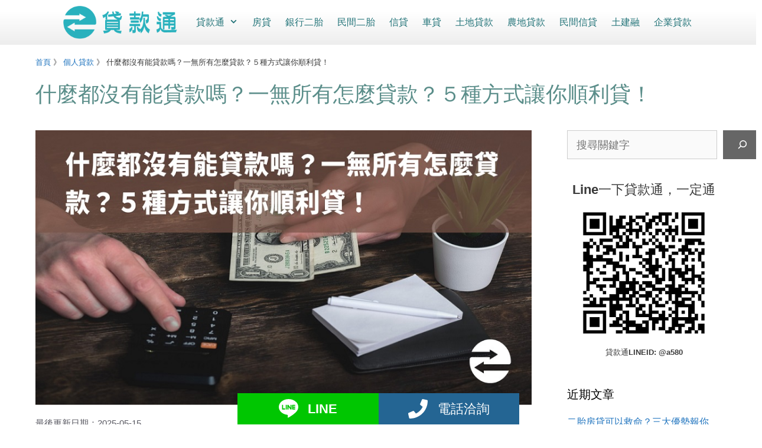

--- FILE ---
content_type: text/html; charset=UTF-8
request_url: https://banks.tw/loan-without-anything/
body_size: 34648
content:
<!DOCTYPE html>
<html lang="zh-TW">
<head>
	<meta charset="UTF-8">
	<meta name='robots' content='index, follow, max-image-preview:large, max-snippet:-1, max-video-preview:-1' />
<meta name="viewport" content="width=device-width, initial-scale=1">
	<!-- This site is optimized with the Yoast SEO Premium plugin v26.7 (Yoast SEO v26.7) - https://yoast.com/wordpress/plugins/seo/ -->
	<title>什麼都沒有能貸款嗎？一無所有怎麼貸款？５種方式讓你順利貸！</title>
	<meta name="description" content="什麼都沒有能貸款嗎 ？沒有動產不動產抵押品、沒有信用卡交易紀錄的信用小白、沒有工作薪轉財力證明、沒有存款收入，什麼都沒有該如何貸款？今天貸款通整理了幾種常見的貸款困難情形，並針對大家擔心的「什麼都沒有能貸款嗎」提出５種順利貸款的方式，一起來看看吧！" />
	<link rel="canonical" href="https://banks.tw/loan-without-anything/" />
	<meta property="og:locale" content="zh_TW" />
	<meta property="og:type" content="article" />
	<meta property="og:title" content="什麼都沒有能貸款嗎？一無所有怎麼貸款？５種方式讓你順利貸！" />
	<meta property="og:description" content="什麼都沒有能貸款嗎 ？沒有動產不動產抵押品、沒有信用卡交易紀錄的信用小白、沒有工作薪轉財力證明、沒有存款收入，什麼都沒有該如何貸款？今天貸款通整理了幾種常見的貸款困難情形，並針對大家擔心的「什麼都沒有能貸款嗎」提出５種順利貸款的方式，一起來看看吧！" />
	<meta property="og:url" content="https://banks.tw/loan-without-anything/" />
	<meta property="og:site_name" content="貸款通" />
	<meta property="article:author" content="https://www.facebook.com/profile.php?id=100067194608177" />
	<meta property="article:published_time" content="2021-08-10T10:41:40+00:00" />
	<meta property="article:modified_time" content="2025-05-15T07:08:57+00:00" />
	<meta property="og:image" content="https://banks.tw/wp-content/uploads/loan-without-anything0820.jpg" />
	<meta property="og:image:width" content="900" />
	<meta property="og:image:height" content="500" />
	<meta property="og:image:type" content="image/jpeg" />
	<meta name="author" content="貸款通賴長森" />
	<meta name="twitter:card" content="summary_large_image" />
	<meta name="twitter:creator" content="@bossbanktw" />
	<meta name="twitter:site" content="@bossbanktw" />
	<meta name="twitter:label1" content="作者:" />
	<meta name="twitter:data1" content="貸款通賴長森" />
	<meta name="twitter:label2" content="預估閱讀時間" />
	<meta name="twitter:data2" content="3 分鐘" />
	<script type="application/ld+json" class="yoast-schema-graph">{"@context":"https://schema.org","@graph":[{"@type":"Article","@id":"https://banks.tw/loan-without-anything/#article","isPartOf":{"@id":"https://banks.tw/loan-without-anything/"},"author":{"name":"貸款通賴長森","@id":"https://banks.tw/#/schema/person/656b50813c530e99fc40ddcfbef4c035"},"headline":"什麼都沒有能貸款嗎？一無所有怎麼貸款？５種方式讓你順利貸！","datePublished":"2021-08-10T10:41:40+00:00","dateModified":"2025-05-15T07:08:57+00:00","mainEntityOfPage":{"@id":"https://banks.tw/loan-without-anything/"},"wordCount":16,"commentCount":0,"publisher":{"@id":"https://banks.tw/#organization"},"image":{"@id":"https://banks.tw/loan-without-anything/#primaryimage"},"thumbnailUrl":"https://banks.tw/wp-content/uploads/loan-without-anything0820.jpg","articleSection":["個人貸款"],"inLanguage":"zh-TW","potentialAction":[{"@type":"CommentAction","name":"Comment","target":["https://banks.tw/loan-without-anything/#respond"]}]},{"@type":["WebPage","FAQPage"],"@id":"https://banks.tw/loan-without-anything/","url":"https://banks.tw/loan-without-anything/","name":"什麼都沒有能貸款嗎？一無所有怎麼貸款？５種方式讓你順利貸！","isPartOf":{"@id":"https://banks.tw/#website"},"primaryImageOfPage":{"@id":"https://banks.tw/loan-without-anything/#primaryimage"},"image":{"@id":"https://banks.tw/loan-without-anything/#primaryimage"},"thumbnailUrl":"https://banks.tw/wp-content/uploads/loan-without-anything0820.jpg","datePublished":"2021-08-10T10:41:40+00:00","dateModified":"2025-05-15T07:08:57+00:00","description":"什麼都沒有能貸款嗎 ？沒有動產不動產抵押品、沒有信用卡交易紀錄的信用小白、沒有工作薪轉財力證明、沒有存款收入，什麼都沒有該如何貸款？今天貸款通整理了幾種常見的貸款困難情形，並針對大家擔心的「什麼都沒有能貸款嗎」提出５種順利貸款的方式，一起來看看吧！","breadcrumb":{"@id":"https://banks.tw/loan-without-anything/#breadcrumb"},"mainEntity":[{"@id":"https://banks.tw/loan-without-anything/#faq-question-1652601586614"},{"@id":"https://banks.tw/loan-without-anything/#faq-question-1652601675383"},{"@id":"https://banks.tw/loan-without-anything/#faq-question-1652601783620"}],"inLanguage":"zh-TW","potentialAction":[{"@type":"ReadAction","target":["https://banks.tw/loan-without-anything/"]}]},{"@type":"ImageObject","inLanguage":"zh-TW","@id":"https://banks.tw/loan-without-anything/#primaryimage","url":"https://banks.tw/wp-content/uploads/loan-without-anything0820.jpg","contentUrl":"https://banks.tw/wp-content/uploads/loan-without-anything0820.jpg","width":900,"height":500,"caption":"什麼都沒有能貸款嗎？一無所有怎麼貸款？５種方式讓你順利貸！"},{"@type":"BreadcrumbList","@id":"https://banks.tw/loan-without-anything/#breadcrumb","itemListElement":[{"@type":"ListItem","position":1,"name":"首頁","item":"https://banks.tw/"},{"@type":"ListItem","position":2,"name":"個人貸款","item":"https://banks.tw/category/personalloan/"},{"@type":"ListItem","position":3,"name":"什麼都沒有能貸款嗎？一無所有怎麼貸款？５種方式讓你順利貸！"}]},{"@type":"WebSite","@id":"https://banks.tw/#website","url":"https://banks.tw/","name":"貸款通","description":"貸款通 銀行民間貸款免費估貸 房屋二胎 土地二胎 農地舍利率貸款試算","publisher":{"@id":"https://banks.tw/#organization"},"potentialAction":[{"@type":"SearchAction","target":{"@type":"EntryPoint","urlTemplate":"https://banks.tw/?s={search_term_string}"},"query-input":{"@type":"PropertyValueSpecification","valueRequired":true,"valueName":"search_term_string"}}],"inLanguage":"zh-TW"},{"@type":"Organization","@id":"https://banks.tw/#organization","name":"貸款通","url":"https://banks.tw/","logo":{"@type":"ImageObject","inLanguage":"zh-TW","@id":"https://banks.tw/#/schema/logo/image/","url":"https://banks.tw/wp-content/uploads/bossss.jpg","contentUrl":"https://banks.tw/wp-content/uploads/bossss.jpg","width":1905,"height":401,"caption":"貸款通"},"image":{"@id":"https://banks.tw/#/schema/logo/image/"},"sameAs":["https://x.com/bossbanktw","https://mastodon.social/@bankstw","https://www.pinterest.com/bossbabk2013/","https://www.youtube.com/channel/UCDXUejQPzRJ7RkVNJx4jy8A","https://www.linkedin.com/in/bankstw/","https://www.tiktok.com/@banksa580"],"description":"處理金融機構金錢債權收買業務、理金融機構金錢債權之評價或拍賣業務、租賃業 、其他金融、保險及不動產業","email":"bossbabk2013@gmail.com","telephone":"0425343715","legalName":"貸款通","foundingDate":"2011-10-25","numberOfEmployees":{"@type":"QuantitativeValue","minValue":"1","maxValue":"10"}},{"@type":"Person","@id":"https://banks.tw/#/schema/person/656b50813c530e99fc40ddcfbef4c035","name":"貸款通賴長森","image":{"@type":"ImageObject","inLanguage":"zh-TW","@id":"https://banks.tw/#/schema/person/image/","url":"https://secure.gravatar.com/avatar/1869ac821e51ab4f056875e5fbf59463ddece32d5027d21b4cea8623d4e0314b?s=96&d=mm&r=g","contentUrl":"https://secure.gravatar.com/avatar/1869ac821e51ab4f056875e5fbf59463ddece32d5027d21b4cea8623d4e0314b?s=96&d=mm&r=g","caption":"貸款通賴長森"},"description":"提供銀行貸款代辦、民間貸款、另提供房屋二胎、土地二胎、民間二胎、民間信貸、農地貸款、持分房屋土地貸款、土地貸款、建地貸款，也可針對轉貸降息、代償高利貸協助有資金需求的個人或是企業進行免費貸款評估諮詢！請洽賴經理手機0975-751798","sameAs":["https://www.facebook.com/profile.php?id=100067194608177","https://www.linkedin.com/in/bankstw/"]},{"@type":"Question","@id":"https://banks.tw/loan-without-anything/#faq-question-1652601586614","position":1,"url":"https://banks.tw/loan-without-anything/#faq-question-1652601586614","name":"什麼都沒有能貸款嗎?","answerCount":1,"acceptedAnswer":{"@type":"Answer","text":"<strong>貸款是建立在銀行認為你能夠如期還款的前提下才得以成功交易，因此無論是何</strong>種貸款，銀行基本上都會針對你的<strong>信用狀況、財力證明、工作情形、動產／不動產擔保品</strong>等條件進行評估。","inLanguage":"zh-TW"},"inLanguage":"zh-TW"},{"@type":"Question","@id":"https://banks.tw/loan-without-anything/#faq-question-1652601675383","position":2,"url":"https://banks.tw/loan-without-anything/#faq-question-1652601675383","name":"沒有薪轉可以辦那些貸款?","answerCount":1,"acceptedAnswer":{"@type":"Answer","text":"如果有勞保但是沒有薪轉，貸款通建議可以申辦房屋貸款、汽車貸款、機車貸款、商品貸款、勞保貸款等。","inLanguage":"zh-TW"},"inLanguage":"zh-TW"},{"@type":"Question","@id":"https://banks.tw/loan-without-anything/#faq-question-1652601783620","position":3,"url":"https://banks.tw/loan-without-anything/#faq-question-1652601783620","name":"沒有勞保可以辦那些貸款?","answerCount":1,"acceptedAnswer":{"@type":"Answer","text":"如果有薪轉但是沒有勞保，貸款通建議可以申辦信用貸款、房屋貸款、汽車貸款、機車貸款、商品貸款、薪轉貸款等。","inLanguage":"zh-TW"},"inLanguage":"zh-TW"}]}</script>
	<!-- / Yoast SEO Premium plugin. -->


<link rel="alternate" type="application/rss+xml" title="訂閱《貸款通》&raquo; 資訊提供" href="https://banks.tw/feed/" />
<link rel="alternate" type="application/rss+xml" title="訂閱《貸款通》&raquo; 留言的資訊提供" href="https://banks.tw/comments/feed/" />
<link rel="alternate" type="application/rss+xml" title="訂閱《貸款通 》&raquo;〈什麼都沒有能貸款嗎？一無所有怎麼貸款？５種方式讓你順利貸！〉留言的資訊提供" href="https://banks.tw/loan-without-anything/feed/" />
<link rel="alternate" title="oEmbed (JSON)" type="application/json+oembed" href="https://banks.tw/wp-json/oembed/1.0/embed?url=https%3A%2F%2Fbanks.tw%2Floan-without-anything%2F" />
<link rel="alternate" title="oEmbed (XML)" type="text/xml+oembed" href="https://banks.tw/wp-json/oembed/1.0/embed?url=https%3A%2F%2Fbanks.tw%2Floan-without-anything%2F&#038;format=xml" />
<style id='wp-img-auto-sizes-contain-inline-css'>
img:is([sizes=auto i],[sizes^="auto," i]){contain-intrinsic-size:3000px 1500px}
/*# sourceURL=wp-img-auto-sizes-contain-inline-css */
</style>
<style id='wp-emoji-styles-inline-css'>

	img.wp-smiley, img.emoji {
		display: inline !important;
		border: none !important;
		box-shadow: none !important;
		height: 1em !important;
		width: 1em !important;
		margin: 0 0.07em !important;
		vertical-align: -0.1em !important;
		background: none !important;
		padding: 0 !important;
	}
/*# sourceURL=wp-emoji-styles-inline-css */
</style>
<style id='wp-block-library-inline-css'>
:root{--wp-block-synced-color:#7a00df;--wp-block-synced-color--rgb:122,0,223;--wp-bound-block-color:var(--wp-block-synced-color);--wp-editor-canvas-background:#ddd;--wp-admin-theme-color:#007cba;--wp-admin-theme-color--rgb:0,124,186;--wp-admin-theme-color-darker-10:#006ba1;--wp-admin-theme-color-darker-10--rgb:0,107,160.5;--wp-admin-theme-color-darker-20:#005a87;--wp-admin-theme-color-darker-20--rgb:0,90,135;--wp-admin-border-width-focus:2px}@media (min-resolution:192dpi){:root{--wp-admin-border-width-focus:1.5px}}.wp-element-button{cursor:pointer}:root .has-very-light-gray-background-color{background-color:#eee}:root .has-very-dark-gray-background-color{background-color:#313131}:root .has-very-light-gray-color{color:#eee}:root .has-very-dark-gray-color{color:#313131}:root .has-vivid-green-cyan-to-vivid-cyan-blue-gradient-background{background:linear-gradient(135deg,#00d084,#0693e3)}:root .has-purple-crush-gradient-background{background:linear-gradient(135deg,#34e2e4,#4721fb 50%,#ab1dfe)}:root .has-hazy-dawn-gradient-background{background:linear-gradient(135deg,#faaca8,#dad0ec)}:root .has-subdued-olive-gradient-background{background:linear-gradient(135deg,#fafae1,#67a671)}:root .has-atomic-cream-gradient-background{background:linear-gradient(135deg,#fdd79a,#004a59)}:root .has-nightshade-gradient-background{background:linear-gradient(135deg,#330968,#31cdcf)}:root .has-midnight-gradient-background{background:linear-gradient(135deg,#020381,#2874fc)}:root{--wp--preset--font-size--normal:16px;--wp--preset--font-size--huge:42px}.has-regular-font-size{font-size:1em}.has-larger-font-size{font-size:2.625em}.has-normal-font-size{font-size:var(--wp--preset--font-size--normal)}.has-huge-font-size{font-size:var(--wp--preset--font-size--huge)}.has-text-align-center{text-align:center}.has-text-align-left{text-align:left}.has-text-align-right{text-align:right}.has-fit-text{white-space:nowrap!important}#end-resizable-editor-section{display:none}.aligncenter{clear:both}.items-justified-left{justify-content:flex-start}.items-justified-center{justify-content:center}.items-justified-right{justify-content:flex-end}.items-justified-space-between{justify-content:space-between}.screen-reader-text{border:0;clip-path:inset(50%);height:1px;margin:-1px;overflow:hidden;padding:0;position:absolute;width:1px;word-wrap:normal!important}.screen-reader-text:focus{background-color:#ddd;clip-path:none;color:#444;display:block;font-size:1em;height:auto;left:5px;line-height:normal;padding:15px 23px 14px;text-decoration:none;top:5px;width:auto;z-index:100000}html :where(.has-border-color){border-style:solid}html :where([style*=border-top-color]){border-top-style:solid}html :where([style*=border-right-color]){border-right-style:solid}html :where([style*=border-bottom-color]){border-bottom-style:solid}html :where([style*=border-left-color]){border-left-style:solid}html :where([style*=border-width]){border-style:solid}html :where([style*=border-top-width]){border-top-style:solid}html :where([style*=border-right-width]){border-right-style:solid}html :where([style*=border-bottom-width]){border-bottom-style:solid}html :where([style*=border-left-width]){border-left-style:solid}html :where(img[class*=wp-image-]){height:auto;max-width:100%}:where(figure){margin:0 0 1em}html :where(.is-position-sticky){--wp-admin--admin-bar--position-offset:var(--wp-admin--admin-bar--height,0px)}@media screen and (max-width:600px){html :where(.is-position-sticky){--wp-admin--admin-bar--position-offset:0px}}

/*# sourceURL=wp-block-library-inline-css */
</style><style id='wp-block-heading-inline-css'>
h1:where(.wp-block-heading).has-background,h2:where(.wp-block-heading).has-background,h3:where(.wp-block-heading).has-background,h4:where(.wp-block-heading).has-background,h5:where(.wp-block-heading).has-background,h6:where(.wp-block-heading).has-background{padding:1.25em 2.375em}h1.has-text-align-left[style*=writing-mode]:where([style*=vertical-lr]),h1.has-text-align-right[style*=writing-mode]:where([style*=vertical-rl]),h2.has-text-align-left[style*=writing-mode]:where([style*=vertical-lr]),h2.has-text-align-right[style*=writing-mode]:where([style*=vertical-rl]),h3.has-text-align-left[style*=writing-mode]:where([style*=vertical-lr]),h3.has-text-align-right[style*=writing-mode]:where([style*=vertical-rl]),h4.has-text-align-left[style*=writing-mode]:where([style*=vertical-lr]),h4.has-text-align-right[style*=writing-mode]:where([style*=vertical-rl]),h5.has-text-align-left[style*=writing-mode]:where([style*=vertical-lr]),h5.has-text-align-right[style*=writing-mode]:where([style*=vertical-rl]),h6.has-text-align-left[style*=writing-mode]:where([style*=vertical-lr]),h6.has-text-align-right[style*=writing-mode]:where([style*=vertical-rl]){rotate:180deg}
/*# sourceURL=https://banks.tw/wp-includes/blocks/heading/style.min.css */
</style>
<style id='wp-block-image-inline-css'>
.wp-block-image>a,.wp-block-image>figure>a{display:inline-block}.wp-block-image img{box-sizing:border-box;height:auto;max-width:100%;vertical-align:bottom}@media not (prefers-reduced-motion){.wp-block-image img.hide{visibility:hidden}.wp-block-image img.show{animation:show-content-image .4s}}.wp-block-image[style*=border-radius] img,.wp-block-image[style*=border-radius]>a{border-radius:inherit}.wp-block-image.has-custom-border img{box-sizing:border-box}.wp-block-image.aligncenter{text-align:center}.wp-block-image.alignfull>a,.wp-block-image.alignwide>a{width:100%}.wp-block-image.alignfull img,.wp-block-image.alignwide img{height:auto;width:100%}.wp-block-image .aligncenter,.wp-block-image .alignleft,.wp-block-image .alignright,.wp-block-image.aligncenter,.wp-block-image.alignleft,.wp-block-image.alignright{display:table}.wp-block-image .aligncenter>figcaption,.wp-block-image .alignleft>figcaption,.wp-block-image .alignright>figcaption,.wp-block-image.aligncenter>figcaption,.wp-block-image.alignleft>figcaption,.wp-block-image.alignright>figcaption{caption-side:bottom;display:table-caption}.wp-block-image .alignleft{float:left;margin:.5em 1em .5em 0}.wp-block-image .alignright{float:right;margin:.5em 0 .5em 1em}.wp-block-image .aligncenter{margin-left:auto;margin-right:auto}.wp-block-image :where(figcaption){margin-bottom:1em;margin-top:.5em}.wp-block-image.is-style-circle-mask img{border-radius:9999px}@supports ((-webkit-mask-image:none) or (mask-image:none)) or (-webkit-mask-image:none){.wp-block-image.is-style-circle-mask img{border-radius:0;-webkit-mask-image:url('data:image/svg+xml;utf8,<svg viewBox="0 0 100 100" xmlns="http://www.w3.org/2000/svg"><circle cx="50" cy="50" r="50"/></svg>');mask-image:url('data:image/svg+xml;utf8,<svg viewBox="0 0 100 100" xmlns="http://www.w3.org/2000/svg"><circle cx="50" cy="50" r="50"/></svg>');mask-mode:alpha;-webkit-mask-position:center;mask-position:center;-webkit-mask-repeat:no-repeat;mask-repeat:no-repeat;-webkit-mask-size:contain;mask-size:contain}}:root :where(.wp-block-image.is-style-rounded img,.wp-block-image .is-style-rounded img){border-radius:9999px}.wp-block-image figure{margin:0}.wp-lightbox-container{display:flex;flex-direction:column;position:relative}.wp-lightbox-container img{cursor:zoom-in}.wp-lightbox-container img:hover+button{opacity:1}.wp-lightbox-container button{align-items:center;backdrop-filter:blur(16px) saturate(180%);background-color:#5a5a5a40;border:none;border-radius:4px;cursor:zoom-in;display:flex;height:20px;justify-content:center;opacity:0;padding:0;position:absolute;right:16px;text-align:center;top:16px;width:20px;z-index:100}@media not (prefers-reduced-motion){.wp-lightbox-container button{transition:opacity .2s ease}}.wp-lightbox-container button:focus-visible{outline:3px auto #5a5a5a40;outline:3px auto -webkit-focus-ring-color;outline-offset:3px}.wp-lightbox-container button:hover{cursor:pointer;opacity:1}.wp-lightbox-container button:focus{opacity:1}.wp-lightbox-container button:focus,.wp-lightbox-container button:hover,.wp-lightbox-container button:not(:hover):not(:active):not(.has-background){background-color:#5a5a5a40;border:none}.wp-lightbox-overlay{box-sizing:border-box;cursor:zoom-out;height:100vh;left:0;overflow:hidden;position:fixed;top:0;visibility:hidden;width:100%;z-index:100000}.wp-lightbox-overlay .close-button{align-items:center;cursor:pointer;display:flex;justify-content:center;min-height:40px;min-width:40px;padding:0;position:absolute;right:calc(env(safe-area-inset-right) + 16px);top:calc(env(safe-area-inset-top) + 16px);z-index:5000000}.wp-lightbox-overlay .close-button:focus,.wp-lightbox-overlay .close-button:hover,.wp-lightbox-overlay .close-button:not(:hover):not(:active):not(.has-background){background:none;border:none}.wp-lightbox-overlay .lightbox-image-container{height:var(--wp--lightbox-container-height);left:50%;overflow:hidden;position:absolute;top:50%;transform:translate(-50%,-50%);transform-origin:top left;width:var(--wp--lightbox-container-width);z-index:9999999999}.wp-lightbox-overlay .wp-block-image{align-items:center;box-sizing:border-box;display:flex;height:100%;justify-content:center;margin:0;position:relative;transform-origin:0 0;width:100%;z-index:3000000}.wp-lightbox-overlay .wp-block-image img{height:var(--wp--lightbox-image-height);min-height:var(--wp--lightbox-image-height);min-width:var(--wp--lightbox-image-width);width:var(--wp--lightbox-image-width)}.wp-lightbox-overlay .wp-block-image figcaption{display:none}.wp-lightbox-overlay button{background:none;border:none}.wp-lightbox-overlay .scrim{background-color:#fff;height:100%;opacity:.9;position:absolute;width:100%;z-index:2000000}.wp-lightbox-overlay.active{visibility:visible}@media not (prefers-reduced-motion){.wp-lightbox-overlay.active{animation:turn-on-visibility .25s both}.wp-lightbox-overlay.active img{animation:turn-on-visibility .35s both}.wp-lightbox-overlay.show-closing-animation:not(.active){animation:turn-off-visibility .35s both}.wp-lightbox-overlay.show-closing-animation:not(.active) img{animation:turn-off-visibility .25s both}.wp-lightbox-overlay.zoom.active{animation:none;opacity:1;visibility:visible}.wp-lightbox-overlay.zoom.active .lightbox-image-container{animation:lightbox-zoom-in .4s}.wp-lightbox-overlay.zoom.active .lightbox-image-container img{animation:none}.wp-lightbox-overlay.zoom.active .scrim{animation:turn-on-visibility .4s forwards}.wp-lightbox-overlay.zoom.show-closing-animation:not(.active){animation:none}.wp-lightbox-overlay.zoom.show-closing-animation:not(.active) .lightbox-image-container{animation:lightbox-zoom-out .4s}.wp-lightbox-overlay.zoom.show-closing-animation:not(.active) .lightbox-image-container img{animation:none}.wp-lightbox-overlay.zoom.show-closing-animation:not(.active) .scrim{animation:turn-off-visibility .4s forwards}}@keyframes show-content-image{0%{visibility:hidden}99%{visibility:hidden}to{visibility:visible}}@keyframes turn-on-visibility{0%{opacity:0}to{opacity:1}}@keyframes turn-off-visibility{0%{opacity:1;visibility:visible}99%{opacity:0;visibility:visible}to{opacity:0;visibility:hidden}}@keyframes lightbox-zoom-in{0%{transform:translate(calc((-100vw + var(--wp--lightbox-scrollbar-width))/2 + var(--wp--lightbox-initial-left-position)),calc(-50vh + var(--wp--lightbox-initial-top-position))) scale(var(--wp--lightbox-scale))}to{transform:translate(-50%,-50%) scale(1)}}@keyframes lightbox-zoom-out{0%{transform:translate(-50%,-50%) scale(1);visibility:visible}99%{visibility:visible}to{transform:translate(calc((-100vw + var(--wp--lightbox-scrollbar-width))/2 + var(--wp--lightbox-initial-left-position)),calc(-50vh + var(--wp--lightbox-initial-top-position))) scale(var(--wp--lightbox-scale));visibility:hidden}}
/*# sourceURL=https://banks.tw/wp-includes/blocks/image/style.min.css */
</style>
<style id='wp-block-list-inline-css'>
ol,ul{box-sizing:border-box}:root :where(.wp-block-list.has-background){padding:1.25em 2.375em}
/*# sourceURL=https://banks.tw/wp-includes/blocks/list/style.min.css */
</style>
<style id='wp-block-post-author-biography-inline-css'>
.wp-block-post-author-biography{box-sizing:border-box}
/*# sourceURL=https://banks.tw/wp-includes/blocks/post-author-biography/style.min.css */
</style>
<style id='wp-block-search-inline-css'>
.wp-block-search__button{margin-left:10px;word-break:normal}.wp-block-search__button.has-icon{line-height:0}.wp-block-search__button svg{height:1.25em;min-height:24px;min-width:24px;width:1.25em;fill:currentColor;vertical-align:text-bottom}:where(.wp-block-search__button){border:1px solid #ccc;padding:6px 10px}.wp-block-search__inside-wrapper{display:flex;flex:auto;flex-wrap:nowrap;max-width:100%}.wp-block-search__label{width:100%}.wp-block-search.wp-block-search__button-only .wp-block-search__button{box-sizing:border-box;display:flex;flex-shrink:0;justify-content:center;margin-left:0;max-width:100%}.wp-block-search.wp-block-search__button-only .wp-block-search__inside-wrapper{min-width:0!important;transition-property:width}.wp-block-search.wp-block-search__button-only .wp-block-search__input{flex-basis:100%;transition-duration:.3s}.wp-block-search.wp-block-search__button-only.wp-block-search__searchfield-hidden,.wp-block-search.wp-block-search__button-only.wp-block-search__searchfield-hidden .wp-block-search__inside-wrapper{overflow:hidden}.wp-block-search.wp-block-search__button-only.wp-block-search__searchfield-hidden .wp-block-search__input{border-left-width:0!important;border-right-width:0!important;flex-basis:0;flex-grow:0;margin:0;min-width:0!important;padding-left:0!important;padding-right:0!important;width:0!important}:where(.wp-block-search__input){appearance:none;border:1px solid #949494;flex-grow:1;font-family:inherit;font-size:inherit;font-style:inherit;font-weight:inherit;letter-spacing:inherit;line-height:inherit;margin-left:0;margin-right:0;min-width:3rem;padding:8px;text-decoration:unset!important;text-transform:inherit}:where(.wp-block-search__button-inside .wp-block-search__inside-wrapper){background-color:#fff;border:1px solid #949494;box-sizing:border-box;padding:4px}:where(.wp-block-search__button-inside .wp-block-search__inside-wrapper) .wp-block-search__input{border:none;border-radius:0;padding:0 4px}:where(.wp-block-search__button-inside .wp-block-search__inside-wrapper) .wp-block-search__input:focus{outline:none}:where(.wp-block-search__button-inside .wp-block-search__inside-wrapper) :where(.wp-block-search__button){padding:4px 8px}.wp-block-search.aligncenter .wp-block-search__inside-wrapper{margin:auto}.wp-block[data-align=right] .wp-block-search.wp-block-search__button-only .wp-block-search__inside-wrapper{float:right}
/*# sourceURL=https://banks.tw/wp-includes/blocks/search/style.min.css */
</style>
<style id='wp-block-group-inline-css'>
.wp-block-group{box-sizing:border-box}:where(.wp-block-group.wp-block-group-is-layout-constrained){position:relative}
/*# sourceURL=https://banks.tw/wp-includes/blocks/group/style.min.css */
</style>
<style id='wp-block-paragraph-inline-css'>
.is-small-text{font-size:.875em}.is-regular-text{font-size:1em}.is-large-text{font-size:2.25em}.is-larger-text{font-size:3em}.has-drop-cap:not(:focus):first-letter{float:left;font-size:8.4em;font-style:normal;font-weight:100;line-height:.68;margin:.05em .1em 0 0;text-transform:uppercase}body.rtl .has-drop-cap:not(:focus):first-letter{float:none;margin-left:.1em}p.has-drop-cap.has-background{overflow:hidden}:root :where(p.has-background){padding:1.25em 2.375em}:where(p.has-text-color:not(.has-link-color)) a{color:inherit}p.has-text-align-left[style*="writing-mode:vertical-lr"],p.has-text-align-right[style*="writing-mode:vertical-rl"]{rotate:180deg}
/*# sourceURL=https://banks.tw/wp-includes/blocks/paragraph/style.min.css */
</style>
<style id='wp-block-separator-inline-css'>
@charset "UTF-8";.wp-block-separator{border:none;border-top:2px solid}:root :where(.wp-block-separator.is-style-dots){height:auto;line-height:1;text-align:center}:root :where(.wp-block-separator.is-style-dots):before{color:currentColor;content:"···";font-family:serif;font-size:1.5em;letter-spacing:2em;padding-left:2em}.wp-block-separator.is-style-dots{background:none!important;border:none!important}
/*# sourceURL=https://banks.tw/wp-includes/blocks/separator/style.min.css */
</style>
<style id='wp-block-table-inline-css'>
.wp-block-table{overflow-x:auto}.wp-block-table table{border-collapse:collapse;width:100%}.wp-block-table thead{border-bottom:3px solid}.wp-block-table tfoot{border-top:3px solid}.wp-block-table td,.wp-block-table th{border:1px solid;padding:.5em}.wp-block-table .has-fixed-layout{table-layout:fixed;width:100%}.wp-block-table .has-fixed-layout td,.wp-block-table .has-fixed-layout th{word-break:break-word}.wp-block-table.aligncenter,.wp-block-table.alignleft,.wp-block-table.alignright{display:table;width:auto}.wp-block-table.aligncenter td,.wp-block-table.aligncenter th,.wp-block-table.alignleft td,.wp-block-table.alignleft th,.wp-block-table.alignright td,.wp-block-table.alignright th{word-break:break-word}.wp-block-table .has-subtle-light-gray-background-color{background-color:#f3f4f5}.wp-block-table .has-subtle-pale-green-background-color{background-color:#e9fbe5}.wp-block-table .has-subtle-pale-blue-background-color{background-color:#e7f5fe}.wp-block-table .has-subtle-pale-pink-background-color{background-color:#fcf0ef}.wp-block-table.is-style-stripes{background-color:initial;border-collapse:inherit;border-spacing:0}.wp-block-table.is-style-stripes tbody tr:nth-child(odd){background-color:#f0f0f0}.wp-block-table.is-style-stripes.has-subtle-light-gray-background-color tbody tr:nth-child(odd){background-color:#f3f4f5}.wp-block-table.is-style-stripes.has-subtle-pale-green-background-color tbody tr:nth-child(odd){background-color:#e9fbe5}.wp-block-table.is-style-stripes.has-subtle-pale-blue-background-color tbody tr:nth-child(odd){background-color:#e7f5fe}.wp-block-table.is-style-stripes.has-subtle-pale-pink-background-color tbody tr:nth-child(odd){background-color:#fcf0ef}.wp-block-table.is-style-stripes td,.wp-block-table.is-style-stripes th{border-color:#0000}.wp-block-table.is-style-stripes{border-bottom:1px solid #f0f0f0}.wp-block-table .has-border-color td,.wp-block-table .has-border-color th,.wp-block-table .has-border-color tr,.wp-block-table .has-border-color>*{border-color:inherit}.wp-block-table table[style*=border-top-color] tr:first-child,.wp-block-table table[style*=border-top-color] tr:first-child td,.wp-block-table table[style*=border-top-color] tr:first-child th,.wp-block-table table[style*=border-top-color]>*,.wp-block-table table[style*=border-top-color]>* td,.wp-block-table table[style*=border-top-color]>* th{border-top-color:inherit}.wp-block-table table[style*=border-top-color] tr:not(:first-child){border-top-color:initial}.wp-block-table table[style*=border-right-color] td:last-child,.wp-block-table table[style*=border-right-color] th,.wp-block-table table[style*=border-right-color] tr,.wp-block-table table[style*=border-right-color]>*{border-right-color:inherit}.wp-block-table table[style*=border-bottom-color] tr:last-child,.wp-block-table table[style*=border-bottom-color] tr:last-child td,.wp-block-table table[style*=border-bottom-color] tr:last-child th,.wp-block-table table[style*=border-bottom-color]>*,.wp-block-table table[style*=border-bottom-color]>* td,.wp-block-table table[style*=border-bottom-color]>* th{border-bottom-color:inherit}.wp-block-table table[style*=border-bottom-color] tr:not(:last-child){border-bottom-color:initial}.wp-block-table table[style*=border-left-color] td:first-child,.wp-block-table table[style*=border-left-color] th,.wp-block-table table[style*=border-left-color] tr,.wp-block-table table[style*=border-left-color]>*{border-left-color:inherit}.wp-block-table table[style*=border-style] td,.wp-block-table table[style*=border-style] th,.wp-block-table table[style*=border-style] tr,.wp-block-table table[style*=border-style]>*{border-style:inherit}.wp-block-table table[style*=border-width] td,.wp-block-table table[style*=border-width] th,.wp-block-table table[style*=border-width] tr,.wp-block-table table[style*=border-width]>*{border-style:inherit;border-width:inherit}
/*# sourceURL=https://banks.tw/wp-includes/blocks/table/style.min.css */
</style>
<style id='outermost-icon-block-style-inline-css'>
.wp-block-outermost-icon-block{display:flex;line-height:0}.wp-block-outermost-icon-block.has-border-color{border:none}.wp-block-outermost-icon-block .has-icon-color svg,.wp-block-outermost-icon-block.has-icon-color svg{color:currentColor}.wp-block-outermost-icon-block .has-icon-color:not(.has-no-icon-fill-color) svg,.wp-block-outermost-icon-block.has-icon-color:not(.has-no-icon-fill-color) svg{fill:currentColor}.wp-block-outermost-icon-block .icon-container{box-sizing:border-box}.wp-block-outermost-icon-block a,.wp-block-outermost-icon-block svg{height:100%;transition:transform .1s ease-in-out;width:100%}.wp-block-outermost-icon-block a:hover{transform:scale(1.1)}.wp-block-outermost-icon-block svg{transform:rotate(var(--outermost--icon-block--transform-rotate,0deg)) scaleX(var(--outermost--icon-block--transform-scale-x,1)) scaleY(var(--outermost--icon-block--transform-scale-y,1))}.wp-block-outermost-icon-block .rotate-90,.wp-block-outermost-icon-block.rotate-90{--outermost--icon-block--transform-rotate:90deg}.wp-block-outermost-icon-block .rotate-180,.wp-block-outermost-icon-block.rotate-180{--outermost--icon-block--transform-rotate:180deg}.wp-block-outermost-icon-block .rotate-270,.wp-block-outermost-icon-block.rotate-270{--outermost--icon-block--transform-rotate:270deg}.wp-block-outermost-icon-block .flip-horizontal,.wp-block-outermost-icon-block.flip-horizontal{--outermost--icon-block--transform-scale-x:-1}.wp-block-outermost-icon-block .flip-vertical,.wp-block-outermost-icon-block.flip-vertical{--outermost--icon-block--transform-scale-y:-1}.wp-block-outermost-icon-block .flip-vertical.flip-horizontal,.wp-block-outermost-icon-block.flip-vertical.flip-horizontal{--outermost--icon-block--transform-scale-x:-1;--outermost--icon-block--transform-scale-y:-1}

/*# sourceURL=https://banks.tw/wp-content/plugins/icon-block/build/style.css */
</style>
<style id='global-styles-inline-css'>
:root{--wp--preset--aspect-ratio--square: 1;--wp--preset--aspect-ratio--4-3: 4/3;--wp--preset--aspect-ratio--3-4: 3/4;--wp--preset--aspect-ratio--3-2: 3/2;--wp--preset--aspect-ratio--2-3: 2/3;--wp--preset--aspect-ratio--16-9: 16/9;--wp--preset--aspect-ratio--9-16: 9/16;--wp--preset--color--black: #000000;--wp--preset--color--cyan-bluish-gray: #abb8c3;--wp--preset--color--white: #ffffff;--wp--preset--color--pale-pink: #f78da7;--wp--preset--color--vivid-red: #cf2e2e;--wp--preset--color--luminous-vivid-orange: #ff6900;--wp--preset--color--luminous-vivid-amber: #fcb900;--wp--preset--color--light-green-cyan: #7bdcb5;--wp--preset--color--vivid-green-cyan: #00d084;--wp--preset--color--pale-cyan-blue: #8ed1fc;--wp--preset--color--vivid-cyan-blue: #0693e3;--wp--preset--color--vivid-purple: #9b51e0;--wp--preset--color--contrast: var(--contrast);--wp--preset--color--contrast-2: var(--contrast-2);--wp--preset--color--contrast-3: var(--contrast-3);--wp--preset--color--base: var(--base);--wp--preset--color--base-2: var(--base-2);--wp--preset--color--base-3: var(--base-3);--wp--preset--color--accent: var(--accent);--wp--preset--color--global-color-8: var(--global-color-8);--wp--preset--color--global-color-9: var(--global-color-9);--wp--preset--color--global-color-10: var(--global-color-10);--wp--preset--color--global-color-11: var(--global-color-11);--wp--preset--gradient--vivid-cyan-blue-to-vivid-purple: linear-gradient(135deg,rgb(6,147,227) 0%,rgb(155,81,224) 100%);--wp--preset--gradient--light-green-cyan-to-vivid-green-cyan: linear-gradient(135deg,rgb(122,220,180) 0%,rgb(0,208,130) 100%);--wp--preset--gradient--luminous-vivid-amber-to-luminous-vivid-orange: linear-gradient(135deg,rgb(252,185,0) 0%,rgb(255,105,0) 100%);--wp--preset--gradient--luminous-vivid-orange-to-vivid-red: linear-gradient(135deg,rgb(255,105,0) 0%,rgb(207,46,46) 100%);--wp--preset--gradient--very-light-gray-to-cyan-bluish-gray: linear-gradient(135deg,rgb(238,238,238) 0%,rgb(169,184,195) 100%);--wp--preset--gradient--cool-to-warm-spectrum: linear-gradient(135deg,rgb(74,234,220) 0%,rgb(151,120,209) 20%,rgb(207,42,186) 40%,rgb(238,44,130) 60%,rgb(251,105,98) 80%,rgb(254,248,76) 100%);--wp--preset--gradient--blush-light-purple: linear-gradient(135deg,rgb(255,206,236) 0%,rgb(152,150,240) 100%);--wp--preset--gradient--blush-bordeaux: linear-gradient(135deg,rgb(254,205,165) 0%,rgb(254,45,45) 50%,rgb(107,0,62) 100%);--wp--preset--gradient--luminous-dusk: linear-gradient(135deg,rgb(255,203,112) 0%,rgb(199,81,192) 50%,rgb(65,88,208) 100%);--wp--preset--gradient--pale-ocean: linear-gradient(135deg,rgb(255,245,203) 0%,rgb(182,227,212) 50%,rgb(51,167,181) 100%);--wp--preset--gradient--electric-grass: linear-gradient(135deg,rgb(202,248,128) 0%,rgb(113,206,126) 100%);--wp--preset--gradient--midnight: linear-gradient(135deg,rgb(2,3,129) 0%,rgb(40,116,252) 100%);--wp--preset--font-size--small: 13px;--wp--preset--font-size--medium: 20px;--wp--preset--font-size--large: 36px;--wp--preset--font-size--x-large: 42px;--wp--preset--spacing--20: 0.44rem;--wp--preset--spacing--30: 0.67rem;--wp--preset--spacing--40: 1rem;--wp--preset--spacing--50: 1.5rem;--wp--preset--spacing--60: 2.25rem;--wp--preset--spacing--70: 3.38rem;--wp--preset--spacing--80: 5.06rem;--wp--preset--shadow--natural: 6px 6px 9px rgba(0, 0, 0, 0.2);--wp--preset--shadow--deep: 12px 12px 50px rgba(0, 0, 0, 0.4);--wp--preset--shadow--sharp: 6px 6px 0px rgba(0, 0, 0, 0.2);--wp--preset--shadow--outlined: 6px 6px 0px -3px rgb(255, 255, 255), 6px 6px rgb(0, 0, 0);--wp--preset--shadow--crisp: 6px 6px 0px rgb(0, 0, 0);}:where(.is-layout-flex){gap: 0.5em;}:where(.is-layout-grid){gap: 0.5em;}body .is-layout-flex{display: flex;}.is-layout-flex{flex-wrap: wrap;align-items: center;}.is-layout-flex > :is(*, div){margin: 0;}body .is-layout-grid{display: grid;}.is-layout-grid > :is(*, div){margin: 0;}:where(.wp-block-columns.is-layout-flex){gap: 2em;}:where(.wp-block-columns.is-layout-grid){gap: 2em;}:where(.wp-block-post-template.is-layout-flex){gap: 1.25em;}:where(.wp-block-post-template.is-layout-grid){gap: 1.25em;}.has-black-color{color: var(--wp--preset--color--black) !important;}.has-cyan-bluish-gray-color{color: var(--wp--preset--color--cyan-bluish-gray) !important;}.has-white-color{color: var(--wp--preset--color--white) !important;}.has-pale-pink-color{color: var(--wp--preset--color--pale-pink) !important;}.has-vivid-red-color{color: var(--wp--preset--color--vivid-red) !important;}.has-luminous-vivid-orange-color{color: var(--wp--preset--color--luminous-vivid-orange) !important;}.has-luminous-vivid-amber-color{color: var(--wp--preset--color--luminous-vivid-amber) !important;}.has-light-green-cyan-color{color: var(--wp--preset--color--light-green-cyan) !important;}.has-vivid-green-cyan-color{color: var(--wp--preset--color--vivid-green-cyan) !important;}.has-pale-cyan-blue-color{color: var(--wp--preset--color--pale-cyan-blue) !important;}.has-vivid-cyan-blue-color{color: var(--wp--preset--color--vivid-cyan-blue) !important;}.has-vivid-purple-color{color: var(--wp--preset--color--vivid-purple) !important;}.has-black-background-color{background-color: var(--wp--preset--color--black) !important;}.has-cyan-bluish-gray-background-color{background-color: var(--wp--preset--color--cyan-bluish-gray) !important;}.has-white-background-color{background-color: var(--wp--preset--color--white) !important;}.has-pale-pink-background-color{background-color: var(--wp--preset--color--pale-pink) !important;}.has-vivid-red-background-color{background-color: var(--wp--preset--color--vivid-red) !important;}.has-luminous-vivid-orange-background-color{background-color: var(--wp--preset--color--luminous-vivid-orange) !important;}.has-luminous-vivid-amber-background-color{background-color: var(--wp--preset--color--luminous-vivid-amber) !important;}.has-light-green-cyan-background-color{background-color: var(--wp--preset--color--light-green-cyan) !important;}.has-vivid-green-cyan-background-color{background-color: var(--wp--preset--color--vivid-green-cyan) !important;}.has-pale-cyan-blue-background-color{background-color: var(--wp--preset--color--pale-cyan-blue) !important;}.has-vivid-cyan-blue-background-color{background-color: var(--wp--preset--color--vivid-cyan-blue) !important;}.has-vivid-purple-background-color{background-color: var(--wp--preset--color--vivid-purple) !important;}.has-black-border-color{border-color: var(--wp--preset--color--black) !important;}.has-cyan-bluish-gray-border-color{border-color: var(--wp--preset--color--cyan-bluish-gray) !important;}.has-white-border-color{border-color: var(--wp--preset--color--white) !important;}.has-pale-pink-border-color{border-color: var(--wp--preset--color--pale-pink) !important;}.has-vivid-red-border-color{border-color: var(--wp--preset--color--vivid-red) !important;}.has-luminous-vivid-orange-border-color{border-color: var(--wp--preset--color--luminous-vivid-orange) !important;}.has-luminous-vivid-amber-border-color{border-color: var(--wp--preset--color--luminous-vivid-amber) !important;}.has-light-green-cyan-border-color{border-color: var(--wp--preset--color--light-green-cyan) !important;}.has-vivid-green-cyan-border-color{border-color: var(--wp--preset--color--vivid-green-cyan) !important;}.has-pale-cyan-blue-border-color{border-color: var(--wp--preset--color--pale-cyan-blue) !important;}.has-vivid-cyan-blue-border-color{border-color: var(--wp--preset--color--vivid-cyan-blue) !important;}.has-vivid-purple-border-color{border-color: var(--wp--preset--color--vivid-purple) !important;}.has-vivid-cyan-blue-to-vivid-purple-gradient-background{background: var(--wp--preset--gradient--vivid-cyan-blue-to-vivid-purple) !important;}.has-light-green-cyan-to-vivid-green-cyan-gradient-background{background: var(--wp--preset--gradient--light-green-cyan-to-vivid-green-cyan) !important;}.has-luminous-vivid-amber-to-luminous-vivid-orange-gradient-background{background: var(--wp--preset--gradient--luminous-vivid-amber-to-luminous-vivid-orange) !important;}.has-luminous-vivid-orange-to-vivid-red-gradient-background{background: var(--wp--preset--gradient--luminous-vivid-orange-to-vivid-red) !important;}.has-very-light-gray-to-cyan-bluish-gray-gradient-background{background: var(--wp--preset--gradient--very-light-gray-to-cyan-bluish-gray) !important;}.has-cool-to-warm-spectrum-gradient-background{background: var(--wp--preset--gradient--cool-to-warm-spectrum) !important;}.has-blush-light-purple-gradient-background{background: var(--wp--preset--gradient--blush-light-purple) !important;}.has-blush-bordeaux-gradient-background{background: var(--wp--preset--gradient--blush-bordeaux) !important;}.has-luminous-dusk-gradient-background{background: var(--wp--preset--gradient--luminous-dusk) !important;}.has-pale-ocean-gradient-background{background: var(--wp--preset--gradient--pale-ocean) !important;}.has-electric-grass-gradient-background{background: var(--wp--preset--gradient--electric-grass) !important;}.has-midnight-gradient-background{background: var(--wp--preset--gradient--midnight) !important;}.has-small-font-size{font-size: var(--wp--preset--font-size--small) !important;}.has-medium-font-size{font-size: var(--wp--preset--font-size--medium) !important;}.has-large-font-size{font-size: var(--wp--preset--font-size--large) !important;}.has-x-large-font-size{font-size: var(--wp--preset--font-size--x-large) !important;}
/*# sourceURL=global-styles-inline-css */
</style>

<style id='classic-theme-styles-inline-css'>
/*! This file is auto-generated */
.wp-block-button__link{color:#fff;background-color:#32373c;border-radius:9999px;box-shadow:none;text-decoration:none;padding:calc(.667em + 2px) calc(1.333em + 2px);font-size:1.125em}.wp-block-file__button{background:#32373c;color:#fff;text-decoration:none}
/*# sourceURL=/wp-includes/css/classic-themes.min.css */
</style>
<link rel='stylesheet' id='contact-form-7-css' href='https://banks.tw/wp-content/plugins/contact-form-7/includes/css/styles.css?ver=6.1.4' media='all' />
<link rel='stylesheet' id='ez-toc-css' href='https://banks.tw/wp-content/plugins/easy-table-of-contents/assets/css/screen.min.css?ver=2.0.80' media='all' />
<style id='ez-toc-inline-css'>
div#ez-toc-container .ez-toc-title {font-size: 120%;}div#ez-toc-container .ez-toc-title {font-weight: 500;}div#ez-toc-container ul li , div#ez-toc-container ul li a {font-size: 95%;}div#ez-toc-container ul li , div#ez-toc-container ul li a {font-weight: 500;}div#ez-toc-container nav ul ul li {font-size: 90%;}.ez-toc-box-title {font-weight: bold; margin-bottom: 10px; text-align: center; text-transform: uppercase; letter-spacing: 1px; color: #666; padding-bottom: 5px;position:absolute;top:-4%;left:5%;background-color: inherit;transition: top 0.3s ease;}.ez-toc-box-title.toc-closed {top:-25%;}
.ez-toc-container-direction {direction: ltr;}.ez-toc-counter ul{counter-reset: item ;}.ez-toc-counter nav ul li a::before {content: counters(item, '.', decimal) '. ';display: inline-block;counter-increment: item;flex-grow: 0;flex-shrink: 0;margin-right: .2em; float: left; }.ez-toc-widget-direction {direction: ltr;}.ez-toc-widget-container ul{counter-reset: item ;}.ez-toc-widget-container nav ul li a::before {content: counters(item, '.', decimal) '. ';display: inline-block;counter-increment: item;flex-grow: 0;flex-shrink: 0;margin-right: .2em; float: left; }
/*# sourceURL=ez-toc-inline-css */
</style>
<link rel='stylesheet' id='generate-style-grid-css' href='https://banks.tw/wp-content/themes/generatepress/assets/css/unsemantic-grid.min.css?ver=3.6.1' media='all' />
<link rel='stylesheet' id='generate-style-css' href='https://banks.tw/wp-content/themes/generatepress/assets/css/style.min.css?ver=3.6.1' media='all' />
<style id='generate-style-inline-css'>
body{background-color:#ffffff;color:#3a3a3a;}a{color:#1e73be;}a:hover, a:focus, a:active{color:#000000;}body .grid-container{max-width:1200px;}.wp-block-group__inner-container{max-width:1200px;margin-left:auto;margin-right:auto;}.generate-back-to-top{font-size:20px;border-radius:3px;position:fixed;bottom:30px;right:30px;line-height:40px;width:40px;text-align:center;z-index:10;transition:opacity 300ms ease-in-out;opacity:0.1;transform:translateY(1000px);}.generate-back-to-top__show{opacity:1;transform:translateY(0);}:root{--contrast:#222222;--contrast-2:#575760;--contrast-3:#b2b2be;--base:#f0f0f0;--base-2:#f7f8f9;--base-3:#ffffff;--accent:#1e73be;--global-color-8:#AA4039;--global-color-9:#5b8e8a;--global-color-10:#67C6D7;--global-color-11:#00BAC7;}:root .has-contrast-color{color:var(--contrast);}:root .has-contrast-background-color{background-color:var(--contrast);}:root .has-contrast-2-color{color:var(--contrast-2);}:root .has-contrast-2-background-color{background-color:var(--contrast-2);}:root .has-contrast-3-color{color:var(--contrast-3);}:root .has-contrast-3-background-color{background-color:var(--contrast-3);}:root .has-base-color{color:var(--base);}:root .has-base-background-color{background-color:var(--base);}:root .has-base-2-color{color:var(--base-2);}:root .has-base-2-background-color{background-color:var(--base-2);}:root .has-base-3-color{color:var(--base-3);}:root .has-base-3-background-color{background-color:var(--base-3);}:root .has-accent-color{color:var(--accent);}:root .has-accent-background-color{background-color:var(--accent);}:root .has-global-color-8-color{color:var(--global-color-8);}:root .has-global-color-8-background-color{background-color:var(--global-color-8);}:root .has-global-color-9-color{color:var(--global-color-9);}:root .has-global-color-9-background-color{background-color:var(--global-color-9);}:root .has-global-color-10-color{color:var(--global-color-10);}:root .has-global-color-10-background-color{background-color:var(--global-color-10);}:root .has-global-color-11-color{color:var(--global-color-11);}:root .has-global-color-11-background-color{background-color:var(--global-color-11);}body, button, input, select, textarea{font-family:-apple-system, system-ui, BlinkMacSystemFont, "Segoe UI", Helvetica, Arial, sans-serif, "Apple Color Emoji", "Segoe UI Emoji", "Segoe UI Symbol";font-size:18px;}body{line-height:1.5;}p{margin-bottom:1.8em;}.entry-content > [class*="wp-block-"]:not(:last-child):not(.wp-block-heading){margin-bottom:1.8em;}.main-navigation a, .menu-toggle{font-weight:600;font-size:16px;}.main-navigation .main-nav ul ul li a{font-size:15px;}.widget-title{font-weight:600;margin-bottom:20px;}.sidebar .widget, .footer-widgets .widget{font-size:16px;}h1{font-weight:400;text-transform:uppercase;font-size:40px;}h2{font-weight:400;text-transform:uppercase;font-size:30px;}h3{font-size:20px;}h4{font-size:inherit;}h5{font-size:inherit;}@media (max-width:768px){.main-title{font-size:20px;}h1{font-size:30px;}h2{font-size:25px;}}.top-bar{background-color:#636363;color:#ffffff;}.top-bar a{color:#ffffff;}.top-bar a:hover{color:#303030;}.site-header{background-color:#ffffff;color:#3a3a3a;}.site-header a{color:#3a3a3a;}.main-title a,.main-title a:hover{color:#25757A;}.site-description{color:#757575;}.main-navigation,.main-navigation ul ul{background-color:var(--base-3);}.main-navigation .main-nav ul li a, .main-navigation .menu-toggle, .main-navigation .menu-bar-items{color:#25757A;}.main-navigation .main-nav ul li:not([class*="current-menu-"]):hover > a, .main-navigation .main-nav ul li:not([class*="current-menu-"]):focus > a, .main-navigation .main-nav ul li.sfHover:not([class*="current-menu-"]) > a, .main-navigation .menu-bar-item:hover > a, .main-navigation .menu-bar-item.sfHover > a{color:#25757A;}button.menu-toggle:hover,button.menu-toggle:focus,.main-navigation .mobile-bar-items a,.main-navigation .mobile-bar-items a:hover,.main-navigation .mobile-bar-items a:focus{color:#25757A;}.main-navigation .main-nav ul li[class*="current-menu-"] > a{color:#25757A;}.navigation-search input[type="search"],.navigation-search input[type="search"]:active, .navigation-search input[type="search"]:focus, .main-navigation .main-nav ul li.search-item.active > a, .main-navigation .menu-bar-items .search-item.active > a{color:#25757A;}.main-navigation ul ul{background-color:#25757A;}.main-navigation .main-nav ul ul li a{color:#ffffff;}.main-navigation .main-nav ul ul li:not([class*="current-menu-"]):hover > a,.main-navigation .main-nav ul ul li:not([class*="current-menu-"]):focus > a, .main-navigation .main-nav ul ul li.sfHover:not([class*="current-menu-"]) > a{color:#ffffff;background-color:#4f4f4f;}.main-navigation .main-nav ul ul li[class*="current-menu-"] > a{color:#ffffff;background-color:#4f4f4f;}.separate-containers .inside-article, .separate-containers .comments-area, .separate-containers .page-header, .one-container .container, .separate-containers .paging-navigation, .inside-page-header{background-color:#ffffff;}.entry-meta{color:#595959;}.entry-meta a{color:#595959;}.entry-meta a:hover{color:#1e73be;}h1{color:var(--global-color-9);}.sidebar .widget{background-color:#ffffff;}.sidebar .widget .widget-title{color:#000000;}.footer-widgets{background-color:#ffffff;}.footer-widgets .widget-title{color:#000000;}.site-info{color:#ffffff;background-color:#222222;}.site-info a{color:#ffffff;}.site-info a:hover{color:#606060;}.footer-bar .widget_nav_menu .current-menu-item a{color:#606060;}input[type="text"],input[type="email"],input[type="url"],input[type="password"],input[type="search"],input[type="tel"],input[type="number"],textarea,select{color:#666666;background-color:#fafafa;border-color:#cccccc;}input[type="text"]:focus,input[type="email"]:focus,input[type="url"]:focus,input[type="password"]:focus,input[type="search"]:focus,input[type="tel"]:focus,input[type="number"]:focus,textarea:focus,select:focus{color:#666666;background-color:#ffffff;border-color:#bfbfbf;}button,html input[type="button"],input[type="reset"],input[type="submit"],a.button,a.wp-block-button__link:not(.has-background){color:#ffffff;background-color:#666666;}button:hover,html input[type="button"]:hover,input[type="reset"]:hover,input[type="submit"]:hover,a.button:hover,button:focus,html input[type="button"]:focus,input[type="reset"]:focus,input[type="submit"]:focus,a.button:focus,a.wp-block-button__link:not(.has-background):active,a.wp-block-button__link:not(.has-background):focus,a.wp-block-button__link:not(.has-background):hover{color:#ffffff;background-color:#3f3f3f;}a.generate-back-to-top{background-color:rgba( 0,0,0,0.4 );color:#ffffff;}a.generate-back-to-top:hover,a.generate-back-to-top:focus{background-color:rgba( 0,0,0,0.6 );color:#ffffff;}:root{--gp-search-modal-bg-color:var(--base-3);--gp-search-modal-text-color:var(--contrast);--gp-search-modal-overlay-bg-color:rgba(0,0,0,0.2);}@media (max-width: 768px){.main-navigation .menu-bar-item:hover > a, .main-navigation .menu-bar-item.sfHover > a{background:none;color:#25757A;}}.inside-top-bar{padding:10px;}.inside-header{padding:40px;}.site-main .wp-block-group__inner-container{padding:40px;}.entry-content .alignwide, body:not(.no-sidebar) .entry-content .alignfull{margin-left:-40px;width:calc(100% + 80px);max-width:calc(100% + 80px);}.main-navigation .main-nav ul li a,.menu-toggle,.main-navigation .mobile-bar-items a{padding-left:12px;padding-right:12px;line-height:76px;}.main-navigation .main-nav ul ul li a{padding:8px 12px 8px 12px;}.main-navigation ul ul{width:300px;}.navigation-search input[type="search"]{height:76px;}.rtl .menu-item-has-children .dropdown-menu-toggle{padding-left:12px;}.menu-item-has-children .dropdown-menu-toggle{padding-right:12px;}.menu-item-has-children ul .dropdown-menu-toggle{padding-top:8px;padding-bottom:8px;margin-top:-8px;}.rtl .main-navigation .main-nav ul li.menu-item-has-children > a{padding-right:12px;}.widget-area .widget{padding:20px;}.site-info{padding:20px;}@media (max-width:768px){.separate-containers .inside-article, .separate-containers .comments-area, .separate-containers .page-header, .separate-containers .paging-navigation, .one-container .site-content, .inside-page-header{padding:30px;}.site-main .wp-block-group__inner-container{padding:30px;}.site-info{padding-right:10px;padding-left:10px;}.entry-content .alignwide, body:not(.no-sidebar) .entry-content .alignfull{margin-left:-30px;width:calc(100% + 60px);max-width:calc(100% + 60px);}}@media (max-width: 768px){.main-navigation .menu-toggle,.main-navigation .mobile-bar-items,.sidebar-nav-mobile:not(#sticky-placeholder){display:block;}.main-navigation ul,.gen-sidebar-nav{display:none;}[class*="nav-float-"] .site-header .inside-header > *{float:none;clear:both;}}
.dynamic-author-image-rounded{border-radius:100%;}.dynamic-featured-image, .dynamic-author-image{vertical-align:middle;}.one-container.blog .dynamic-content-template:not(:last-child), .one-container.archive .dynamic-content-template:not(:last-child){padding-bottom:0px;}.dynamic-entry-excerpt > p:last-child{margin-bottom:0px;}
.main-navigation .main-nav ul li a,.menu-toggle,.main-navigation .mobile-bar-items a{transition: line-height 300ms ease}.main-navigation.toggled .main-nav > ul{background-color: var(--base-3)}
.navigation-branding .main-title{font-weight:bold;text-transform:none;font-size:25px;}@media (max-width: 768px){.navigation-branding .main-title{font-size:20px;}}
@media (max-width: 768px){.main-navigation .main-nav ul li a,.main-navigation .menu-toggle,.main-navigation .mobile-bar-items a,.main-navigation .menu-bar-item > a{line-height:50px;}.main-navigation .site-logo.navigation-logo img, .mobile-header-navigation .site-logo.mobile-header-logo img, .navigation-search input[type="search"]{height:50px;}}.post-image:not(:first-child), .page-content:not(:first-child), .entry-content:not(:first-child), .entry-summary:not(:first-child), footer.entry-meta{margin-top:1.5em;}.post-image-above-header .inside-article div.featured-image, .post-image-above-header .inside-article div.post-image{margin-bottom:1.5em;}@media (max-width: 1024px),(min-width:1025px){.main-navigation.sticky-navigation-transition .main-nav > ul > li > a,.sticky-navigation-transition .menu-toggle,.main-navigation.sticky-navigation-transition .mobile-bar-items a, .sticky-navigation-transition .navigation-branding .main-title{line-height:65px;}.main-navigation.sticky-navigation-transition .site-logo img, .main-navigation.sticky-navigation-transition .navigation-search input[type="search"], .main-navigation.sticky-navigation-transition .navigation-branding img{height:65px;}}
/*# sourceURL=generate-style-inline-css */
</style>
<link rel='stylesheet' id='generate-mobile-style-css' href='https://banks.tw/wp-content/themes/generatepress/assets/css/mobile.min.css?ver=3.6.1' media='all' />
<link rel='stylesheet' id='generate-font-icons-css' href='https://banks.tw/wp-content/themes/generatepress/assets/css/components/font-icons.min.css?ver=3.6.1' media='all' />
<link rel='stylesheet' id='font-awesome-css' href='https://banks.tw/wp-content/themes/generatepress/assets/css/components/font-awesome.min.css?ver=4.7' media='all' />
<link rel='stylesheet' id='heateor_sss_frontend_css-css' href='https://banks.tw/wp-content/plugins/sassy-social-share/public/css/sassy-social-share-public.css?ver=3.3.79' media='all' />
<style id='heateor_sss_frontend_css-inline-css'>
.heateor_sss_button_instagram span.heateor_sss_svg,a.heateor_sss_instagram span.heateor_sss_svg{background:radial-gradient(circle at 30% 107%,#fdf497 0,#fdf497 5%,#fd5949 45%,#d6249f 60%,#285aeb 90%)}.heateor_sss_horizontal_sharing .heateor_sss_svg,.heateor_sss_standard_follow_icons_container .heateor_sss_svg{color:#fff;border-width:0px;border-style:solid;border-color:transparent}.heateor_sss_horizontal_sharing .heateorSssTCBackground{color:#666}.heateor_sss_horizontal_sharing span.heateor_sss_svg:hover,.heateor_sss_standard_follow_icons_container span.heateor_sss_svg:hover{border-color:transparent;}.heateor_sss_vertical_sharing span.heateor_sss_svg,.heateor_sss_floating_follow_icons_container span.heateor_sss_svg{color:#fff;border-width:0px;border-style:solid;border-color:transparent;}.heateor_sss_vertical_sharing .heateorSssTCBackground{color:#666;}.heateor_sss_vertical_sharing span.heateor_sss_svg:hover,.heateor_sss_floating_follow_icons_container span.heateor_sss_svg:hover{border-color:transparent;}
/*# sourceURL=heateor_sss_frontend_css-inline-css */
</style>
<style id='generateblocks-inline-css'>
.gb-container.gb-tabs__item:not(.gb-tabs__item-open){display:none;}.gb-container-6b805f4e > .gb-inside-container{max-width:1200px;margin-left:auto;margin-right:auto;}.gb-grid-wrapper > .gb-grid-column-6b805f4e > .gb-container{display:flex;flex-direction:column;height:100%;}.gb-container-20659109{background-color:#00444c;color:#ffffff;}.gb-container-20659109 > .gb-inside-container{max-width:1200px;margin-left:auto;margin-right:auto;}.gb-grid-wrapper > .gb-grid-column-20659109 > .gb-container{display:flex;flex-direction:column;height:100%;}.gb-container-a89c6515{font-size:12px;}.gb-container-a89c6515 > .gb-inside-container{padding:18px;}.gb-grid-wrapper > .gb-grid-column-a89c6515{width:25%;}.gb-grid-wrapper > .gb-grid-column-a89c6515 > .gb-container{display:flex;flex-direction:column;height:100%;}.gb-container-2882dc6b{font-size:12px;}.gb-container-2882dc6b > .gb-inside-container{padding:18px;}.gb-grid-wrapper > .gb-grid-column-2882dc6b{width:25%;}.gb-grid-wrapper > .gb-grid-column-2882dc6b > .gb-container{display:flex;flex-direction:column;height:100%;}.gb-container-d0c8a799{font-size:12px;}.gb-container-d0c8a799 > .gb-inside-container{padding:18px;}.gb-grid-wrapper > .gb-grid-column-d0c8a799{width:25%;}.gb-grid-wrapper > .gb-grid-column-d0c8a799 > .gb-container{display:flex;flex-direction:column;height:100%;}.gb-container-49729f06{font-size:12px;}.gb-container-49729f06 > .gb-inside-container{padding:18px;}.gb-grid-wrapper > .gb-grid-column-49729f06{width:25%;}.gb-grid-wrapper > .gb-grid-column-49729f06 > .gb-container{display:flex;flex-direction:column;height:100%;}.gb-container-02740dd5{font-size:11px;background-color:#5b8e8a;color:var(--base-3);}.gb-container-02740dd5 > .gb-inside-container{padding:18px;max-width:1200px;margin-left:auto;margin-right:auto;}.gb-grid-wrapper > .gb-grid-column-02740dd5 > .gb-container{display:flex;flex-direction:column;height:100%;}.gb-container-ffc56698{font-size:13px;margin-bottom:-20px;}.gb-container-ffc56698 > .gb-inside-container{padding:20px 20px 0;max-width:1200px;margin-left:auto;margin-right:auto;}.gb-grid-wrapper > .gb-grid-column-ffc56698 > .gb-container{display:flex;flex-direction:column;height:100%;}.gb-container-135dc99d{border-radius:6px;background-color:var(--global-color-8);}.gb-container-135dc99d > .gb-inside-container{padding:15px 20px 2px;max-width:1200px;margin-left:auto;margin-right:auto;}.gb-grid-wrapper > .gb-grid-column-135dc99d > .gb-container{display:flex;flex-direction:column;height:100%;}.gb-container-84710d4d > .gb-inside-container{padding-top:15px;max-width:1200px;margin-left:auto;margin-right:auto;}.gb-grid-wrapper > .gb-grid-column-84710d4d > .gb-container{display:flex;flex-direction:column;height:100%;}.gb-container-2d2280bf > .gb-inside-container{padding-top:20px;max-width:1200px;margin-left:auto;margin-right:auto;}.gb-grid-wrapper > .gb-grid-column-2d2280bf > .gb-container{display:flex;flex-direction:column;height:100%;}.gb-container-fc69b2fd{font-size:16px;}.gb-container-fc69b2fd > .gb-inside-container{max-width:1200px;margin-left:auto;margin-right:auto;}.gb-grid-wrapper > .gb-grid-column-fc69b2fd > .gb-container{display:flex;flex-direction:column;height:100%;}.gb-container-fc69b2fd.inline-post-meta-area > .gb-inside-container{display:flex;align-items:center;justify-content:flex-start;}.gb-container-81f36428{font-size:20px;}.gb-container-81f36428 > .gb-inside-container{max-width:1200px;margin-left:auto;margin-right:auto;}.gb-grid-wrapper > .gb-grid-column-81f36428 > .gb-container{display:flex;flex-direction:column;height:100%;}.gb-grid-wrapper > .gb-grid-column-df516106{width:15%;}.gb-grid-wrapper > .gb-grid-column-df516106 > .gb-container{display:flex;flex-direction:column;height:100%;}.gb-grid-wrapper > .gb-grid-column-93a6b63a{width:85%;}.gb-grid-wrapper > .gb-grid-column-93a6b63a > .gb-container{display:flex;flex-direction:column;height:100%;}.gb-container-d1dd99b1 > .gb-inside-container{padding:20px 0;max-width:1200px;margin-left:auto;margin-right:auto;}.gb-grid-wrapper > .gb-grid-column-d1dd99b1 > .gb-container{display:flex;flex-direction:column;height:100%;}.gb-container-9c89f761 > .gb-inside-container{padding:0;}.gb-grid-wrapper > .gb-grid-column-9c89f761{width:50%;}.gb-grid-wrapper > .gb-grid-column-9c89f761 > .gb-container{display:flex;flex-direction:column;height:100%;}.gb-container-9cf413a8 > .gb-inside-container{padding:0;}.gb-grid-wrapper > .gb-grid-column-9cf413a8{width:15%;}.gb-grid-wrapper > .gb-grid-column-9cf413a8 > .gb-container{display:flex;flex-direction:column;height:100%;}.gb-container-625f3305 > .gb-inside-container{padding:0;}.gb-grid-wrapper > .gb-grid-column-625f3305{width:85%;}.gb-grid-wrapper > .gb-grid-column-625f3305 > .gb-container{display:flex;flex-direction:column;height:100%;}.gb-container-5d70717c{text-align:right;}.gb-container-5d70717c > .gb-inside-container{padding:0;}.gb-grid-wrapper > .gb-grid-column-5d70717c{width:50%;}.gb-grid-wrapper > .gb-grid-column-5d70717c > .gb-container{display:flex;flex-direction:column;height:100%;}.gb-container-78f3ead4 > .gb-inside-container{padding:0;}.gb-grid-wrapper > .gb-grid-column-78f3ead4{width:85%;}.gb-grid-wrapper > .gb-grid-column-78f3ead4 > .gb-container{display:flex;flex-direction:column;height:100%;}.gb-container-780c810b > .gb-inside-container{padding:0;}.gb-grid-wrapper > .gb-grid-column-780c810b{width:15%;}.gb-grid-wrapper > .gb-grid-column-780c810b > .gb-container{display:flex;flex-direction:column;height:100%;}.gb-container-ecb90818 > .gb-inside-container{max-width:1200px;margin-left:auto;margin-right:auto;}.gb-grid-wrapper > .gb-grid-column-ecb90818 > .gb-container{display:flex;flex-direction:column;height:100%;}.gb-container-c782e4ba{background-color:#fafafa;}.gb-container-c782e4ba > .gb-inside-container{padding:12px;}.gb-grid-wrapper > .gb-grid-column-c782e4ba{width:33.33%;}.gb-grid-wrapper > .gb-grid-column-c782e4ba > .gb-container{display:flex;flex-direction:column;height:100%;}.gb-container-9c15eca5{margin:0;}.gb-container-9c15eca5 > .gb-inside-container{padding:0;max-width:1200px;margin-left:auto;margin-right:auto;}.gb-grid-wrapper > .gb-grid-column-9c15eca5 > .gb-container{display:flex;flex-direction:column;height:100%;}.gb-container-381c8187{margin-top:-16px;}.gb-container-381c8187 > .gb-inside-container{max-width:1200px;margin-left:auto;margin-right:auto;}.gb-grid-wrapper > .gb-grid-column-381c8187 > .gb-container{display:flex;flex-direction:column;height:100%;}div.gb-headline-0ea383d8{font-size:22px;text-align:center;}h1.gb-headline-45a0b686{font-size:36px;}div.gb-headline-67c75a94{display:inline-block;padding-right:10px;padding-left:2px;}div.gb-headline-16a4e368{display:inline-block;padding-right:10px;padding-left:2px;}div.gb-headline-f692b457{display:inline-block;padding-left:2px;}div.gb-headline-7781dccb{font-size:24px;font-weight:600;}p.gb-headline-a6f36397{font-size:14px;margin-bottom:0px;}p.gb-headline-3d262c0b{font-size:14px;margin-bottom:0px;}p.gb-headline-643cf12f{font-size:14px;margin-bottom:0px;}p.gb-headline-8ac35083{font-size:14px;margin-bottom:0px;}h3.gb-headline-d60f6bcf{font-size:26px;text-align:center;margin-top:10px;}h3.gb-headline-78125b95{font-size:18px;margin-bottom:5px;}div.gb-headline-90ac9d5b{font-size:16px;}div.gb-headline-781d955d{font-size:15px;color:var(--contrast-2);}.gb-grid-wrapper-1257f1fb{display:flex;flex-wrap:wrap;}.gb-grid-wrapper-1257f1fb > .gb-grid-column{box-sizing:border-box;}.gb-grid-wrapper-1cb2d14b{display:flex;flex-wrap:wrap;}.gb-grid-wrapper-1cb2d14b > .gb-grid-column{box-sizing:border-box;}.gb-grid-wrapper-a4b97d6a{display:flex;flex-wrap:wrap;margin-left:-30px;}.gb-grid-wrapper-a4b97d6a > .gb-grid-column{box-sizing:border-box;padding-left:30px;}.gb-grid-wrapper-c04126aa{display:flex;flex-wrap:wrap;margin-left:-15px;}.gb-grid-wrapper-c04126aa > .gb-grid-column{box-sizing:border-box;padding-left:15px;}.gb-grid-wrapper-ee647ff2{display:flex;flex-wrap:wrap;margin-left:-15px;}.gb-grid-wrapper-ee647ff2 > .gb-grid-column{box-sizing:border-box;padding-left:15px;}.gb-grid-wrapper-0afe706e{display:flex;flex-wrap:wrap;margin-left:-20px;}.gb-grid-wrapper-0afe706e > .gb-grid-column{box-sizing:border-box;padding-left:20px;padding-bottom:20px;}.gb-button-wrapper{display:flex;flex-wrap:wrap;align-items:flex-start;justify-content:flex-start;clear:both;}.gb-button-wrapper-cb8c8bed{justify-content:flex-start;}.gb-button-wrapper-3541945d{justify-content:center;}.gb-accordion__item:not(.gb-accordion__item-open) > .gb-button .gb-accordion__icon-open{display:none;}.gb-accordion__item.gb-accordion__item-open > .gb-button .gb-accordion__icon{display:none;}.gb-button-wrapper a.gb-button-046a22f3{display:inline-flex;align-items:center;justify-content:center;text-align:center;padding:10px 15px;margin-right:10px;border-radius:4px;background-color:#31b3e8;color:#ffffff;text-decoration:none;}.gb-button-wrapper a.gb-button-046a22f3:hover, .gb-button-wrapper a.gb-button-046a22f3:active, .gb-button-wrapper a.gb-button-046a22f3:focus{color:#ffffff;}.gb-button-wrapper a.gb-button-046a22f3 .gb-icon{line-height:0;}.gb-button-wrapper a.gb-button-046a22f3 .gb-icon svg{width:2em;height:2em;fill:currentColor;}.gb-button-wrapper a.gb-button-bb903a28{display:inline-flex;align-items:center;justify-content:center;text-align:center;padding:10px 15px;margin-right:10px;border-radius:4px;background-color:#d91f34;color:#ffffff;text-decoration:none;}.gb-button-wrapper a.gb-button-bb903a28:hover, .gb-button-wrapper a.gb-button-bb903a28:active, .gb-button-wrapper a.gb-button-bb903a28:focus{color:#ffffff;}.gb-button-wrapper a.gb-button-bb903a28 .gb-icon{line-height:0;}.gb-button-wrapper a.gb-button-bb903a28 .gb-icon svg{width:2em;height:2em;fill:currentColor;}.gb-button-wrapper a.gb-button-add9b46d{display:inline-flex;align-items:center;justify-content:center;text-align:center;padding:10px 15px;margin-right:10px;border-radius:4px;background-color:#13ba45;color:#ffffff;text-decoration:none;}.gb-button-wrapper a.gb-button-add9b46d:hover, .gb-button-wrapper a.gb-button-add9b46d:active, .gb-button-wrapper a.gb-button-add9b46d:focus{color:#ffffff;}.gb-button-wrapper a.gb-button-add9b46d .gb-icon{line-height:0;}.gb-button-wrapper a.gb-button-add9b46d .gb-icon svg{width:2em;height:2em;fill:currentColor;}.gb-button-wrapper a.gb-button-bec8d56e{display:inline-flex;align-items:center;justify-content:center;text-align:center;padding:10px;background-color:var(--global-color-9);color:#ffffff;text-decoration:none;}.gb-button-wrapper a.gb-button-bec8d56e:hover, .gb-button-wrapper a.gb-button-bec8d56e:active, .gb-button-wrapper a.gb-button-bec8d56e:focus{background-color:#abb8c3;}.gb-button-wrapper a.gb-button-bec8d56e .gb-icon{line-height:0;}.gb-button-wrapper a.gb-button-bec8d56e .gb-icon svg{width:1.5em;height:1.5em;fill:currentColor;}.gb-button-wrapper a.gb-button-122d9fa4{display:inline-flex;align-items:center;justify-content:center;text-align:center;padding:10px;background-color:var(--global-color-9);color:#ffffff;text-decoration:none;}.gb-button-wrapper a.gb-button-122d9fa4:hover, .gb-button-wrapper a.gb-button-122d9fa4:active, .gb-button-wrapper a.gb-button-122d9fa4:focus{background-color:#abb8c3;}.gb-button-wrapper a.gb-button-122d9fa4 .gb-icon{line-height:0;}.gb-button-wrapper a.gb-button-122d9fa4 .gb-icon svg{width:1.5em;height:1.5em;fill:currentColor;}.gb-button-wrapper a.gb-button-3f2d889e, .gb-button-wrapper a.gb-button-3f2d889e:visited{font-size:22px;font-weight:600;padding:10px 70px;background-color:#00c601;color:#ffffff;text-decoration:none;display:inline-flex;align-items:center;justify-content:center;text-align:center;}.gb-button-wrapper a.gb-button-3f2d889e:hover, .gb-button-wrapper a.gb-button-3f2d889e:active, .gb-button-wrapper a.gb-button-3f2d889e:focus{background-color:#05a505;color:#ffffff;}.gb-button-wrapper a.gb-button-3f2d889e .gb-icon{font-size:1.5em;line-height:0;padding-right:0.5em;align-items:center;display:inline-flex;}.gb-button-wrapper a.gb-button-3f2d889e .gb-icon svg{height:1em;width:1em;fill:currentColor;}.gb-button-wrapper a.gb-button-13bc5629, .gb-button-wrapper a.gb-button-13bc5629:visited{font-size:22px;font-weight:600;padding:10px 50px;background-color:#246593;color:#ffffff;text-decoration:none;display:inline-flex;align-items:center;justify-content:center;text-align:center;}.gb-button-wrapper a.gb-button-13bc5629:hover, .gb-button-wrapper a.gb-button-13bc5629:active, .gb-button-wrapper a.gb-button-13bc5629:focus{background-color:#0c4873;color:#ffffff;}.gb-button-wrapper a.gb-button-13bc5629 .gb-icon{font-size:1.5em;line-height:0;padding-right:0.5em;align-items:center;display:inline-flex;}.gb-button-wrapper a.gb-button-13bc5629 .gb-icon svg{height:1em;width:1em;fill:currentColor;}.gb-image-67a08232{border-radius:50px;width:100px;height:100px;vertical-align:middle;}.gb-block-image-1a198d6f{margin-bottom:30px;}.gb-image-1a198d6f{vertical-align:middle;}@media (min-width: 1025px) {.gb-button-wrapper-38a2c075 > .gb-button{flex:1;}.gb-button-wrapper-fe863527 > .gb-button{flex:1;}}@media (max-width: 1024px) {.gb-grid-wrapper > .gb-grid-column-9cf413a8{width:25%;}.gb-grid-wrapper > .gb-grid-column-625f3305{width:75%;}.gb-grid-wrapper > .gb-grid-column-78f3ead4{width:75%;}.gb-grid-wrapper > .gb-grid-column-780c810b{width:25%;}}@media (max-width: 1024px) and (min-width: 768px) {.gb-button-wrapper-38a2c075 > .gb-button{flex:1;}.gb-button-wrapper-fe863527 > .gb-button{flex:1;}.gb-button-wrapper-3541945d > .gb-button{flex:1;}}@media (max-width: 767px) {.gb-grid-wrapper > .gb-grid-column-a89c6515{width:100%;}.gb-grid-wrapper > .gb-grid-column-2882dc6b{width:100%;}.gb-grid-wrapper > .gb-grid-column-d0c8a799{width:100%;}.gb-grid-wrapper > .gb-grid-column-49729f06{width:100%;}.gb-grid-wrapper > .gb-grid-column-df516106{width:100%;}.gb-grid-wrapper > .gb-grid-column-93a6b63a{width:100%;}.gb-container-9c89f761{margin-bottom:10px;}.gb-grid-wrapper > .gb-grid-column-9c89f761{width:100%;}.gb-grid-wrapper > .gb-grid-column-9cf413a8{width:15%;}.gb-grid-wrapper > .gb-grid-column-625f3305{width:85%;}.gb-container-5d70717c{text-align:left;}.gb-grid-wrapper > .gb-grid-column-5d70717c{width:100%;}.gb-grid-wrapper > .gb-grid-column-78f3ead4{width:85%;}.gb-grid-wrapper > .gb-grid-column-780c810b{width:15%;order:-1;}.gb-grid-wrapper > .gb-grid-column-c782e4ba{width:100%;}.gb-button-wrapper-38a2c075 > .gb-button{flex:1;}.gb-button-wrapper-fe863527 > .gb-button{flex:1;}.gb-button-wrapper-3541945d > .gb-button{flex:1;}.gb-button-wrapper a.gb-button-3f2d889e{padding-right:20px;padding-left:20px;}.gb-button-wrapper a.gb-button-3f2d889e .gb-icon{font-size:1.2em;}.gb-button-wrapper a.gb-button-13bc5629{padding-right:15px;padding-left:15px;}.gb-button-wrapper a.gb-button-13bc5629 .gb-icon{font-size:1.2em;}}:root{--gb-container-width:1200px;}.gb-container .wp-block-image img{vertical-align:middle;}.gb-grid-wrapper .wp-block-image{margin-bottom:0;}.gb-highlight{background:none;}.gb-shape{line-height:0;}.gb-container-link{position:absolute;top:0;right:0;bottom:0;left:0;z-index:99;}
/*# sourceURL=generateblocks-inline-css */
</style>
<link rel='stylesheet' id='generate-blog-images-css' href='https://banks.tw/wp-content/plugins/gp-premium/blog/functions/css/featured-images.min.css?ver=2.5.5' media='all' />
<link rel='stylesheet' id='generate-sticky-css' href='https://banks.tw/wp-content/plugins/gp-premium/menu-plus/functions/css/sticky.min.css?ver=2.5.5' media='all' />
<link rel='stylesheet' id='generate-offside-css' href='https://banks.tw/wp-content/plugins/gp-premium/menu-plus/functions/css/offside.min.css?ver=2.5.5' media='all' />
<style id='generate-offside-inline-css'>
:root{--gp-slideout-width:265px;}.slideout-navigation.main-navigation .main-nav ul li a{font-weight:normal;text-transform:none;}.slideout-navigation.main-navigation.do-overlay .main-nav ul ul li a{font-size:1em;}.slideout-navigation, .slideout-navigation a{color:#25757A;}.slideout-navigation button.slideout-exit{color:#25757A;padding-left:12px;padding-right:12px;}.slideout-navigation .dropdown-menu-toggle:before{content:"\f107";}.slideout-navigation .sfHover > a .dropdown-menu-toggle:before{content:"\f106";}@media (max-width: 768px){.menu-bar-item.slideout-toggle{display:none;}}
/*# sourceURL=generate-offside-inline-css */
</style>
<link rel='stylesheet' id='gp-premium-icons-css' href='https://banks.tw/wp-content/plugins/gp-premium/general/icons/icons.min.css?ver=2.5.5' media='all' />
<link rel='stylesheet' id='generate-navigation-branding-css' href='https://banks.tw/wp-content/plugins/gp-premium/menu-plus/functions/css/navigation-branding.min.css?ver=2.5.5' media='all' />
<style id='generate-navigation-branding-inline-css'>
.navigation-branding img, .site-logo.mobile-header-logo img{height:76px;width:auto;}.navigation-branding .main-title{line-height:76px;}@media (max-width: 1210px){#site-navigation .navigation-branding, #sticky-navigation .navigation-branding{margin-left:10px;}}@media (max-width: 768px){.main-navigation:not(.slideout-navigation) .main-nav{-ms-flex:0 0 100%;flex:0 0 100%;}.main-navigation:not(.slideout-navigation) .inside-navigation{-ms-flex-wrap:wrap;flex-wrap:wrap;display:-webkit-box;display:-ms-flexbox;display:flex;}.nav-aligned-center .navigation-branding, .nav-aligned-left .navigation-branding{margin-right:auto;}.nav-aligned-center  .main-navigation.has-branding:not(.slideout-navigation) .inside-navigation .main-nav,.nav-aligned-center  .main-navigation.has-sticky-branding.navigation-stick .inside-navigation .main-nav,.nav-aligned-left  .main-navigation.has-branding:not(.slideout-navigation) .inside-navigation .main-nav,.nav-aligned-left  .main-navigation.has-sticky-branding.navigation-stick .inside-navigation .main-nav{margin-right:0px;}.navigation-branding img, .site-logo.mobile-header-logo{height:50px;}.navigation-branding .main-title{line-height:50px;}}
/*# sourceURL=generate-navigation-branding-inline-css */
</style>
<script src="https://banks.tw/wp-includes/js/jquery/jquery.min.js?ver=3.7.1" id="jquery-core-js"></script>
<script src="https://banks.tw/wp-includes/js/jquery/jquery-migrate.min.js?ver=3.4.1" id="jquery-migrate-js"></script>
<link rel="https://api.w.org/" href="https://banks.tw/wp-json/" /><link rel="alternate" title="JSON" type="application/json" href="https://banks.tw/wp-json/wp/v2/posts/39144" /><link rel="EditURI" type="application/rsd+xml" title="RSD" href="https://banks.tw/xmlrpc.php?rsd" />
<link rel='shortlink' href='https://banks.tw/?p=39144' />
<!-- Google Tag Manager -->
<script>(function(w,d,s,l,i){w[l]=w[l]||[];w[l].push({'gtm.start':
new Date().getTime(),event:'gtm.js'});var f=d.getElementsByTagName(s)[0],
j=d.createElement(s),dl=l!='dataLayer'?'&l='+l:'';j.async=true;j.src=
'https://www.googletagmanager.com/gtm.js?id='+i+dl;f.parentNode.insertBefore(j,f);
})(window,document,'script','dataLayer','GTM-N9V22PD');</script>
<!-- End Google Tag Manager --><link rel="icon" href="https://banks.tw/wp-content/uploads/favicon.ico" sizes="32x32" />
<link rel="icon" href="https://banks.tw/wp-content/uploads/favicon.ico" sizes="192x192" />
<link rel="apple-touch-icon" href="https://banks.tw/wp-content/uploads/favicon.ico" />
<meta name="msapplication-TileImage" content="https://banks.tw/wp-content/uploads/favicon.ico" />
		<style id="wp-custom-css">
			@charset "UTF-8";

.generate-back-to-top{
	right:10px;
	bottom:60px
}
h1 {
  font-size: 1.875em;
  margin-top: 0.625em;
  font-weight: 700;
}

h2 {
  font-size: 1.625em;
  margin-top: 0.625em;
  font-weight: 700;
}

h3 {
  font-size: 1.5em;
  /*margin-top: 0.625em;*/
  font-weight: 700;
}

h4 {
  font-size: 1.375em;
  margin-top: 0.625em;
  font-weight: 700;
}

h5 {
  font-size: 1.25em;
  margin-top: 0.625em;
  font-weight: 700;
}

h6 {
  font-size: 1.125em;
  margin-top: 0.625em;
  font-weight: 700;
}
/*文章樣式*/
.post-content h2 {
    font-size: 1.5em;
    margin-top: 0.625em;
    font-weight: 400;
    border-left: 15px solid rgb(7, 134, 235);
    background-color: rgb(230, 240, 255);
    padding-left: 20px;
    padding-top: 10px;
    padding-bottom: 10px;
}

* {
  -webkit-box-sizing: border-box !important;
  -moz-box-sizing: border-box !important;
  box-sizing: border-box !important;
}

html {
  font-size: 100%;
  height: 100%;
}

body {
  font-size: 100%;
  font-size: 18px !important;
  font-family: Arial,"PingFang-SC-Regular", "Helvetica", "WenQuanYi Zen Hei", "儷黑 Pro", "LiHei Pro", "微軟正黑體Light", "Microsoft-JhengHei-UI-Light", "微軟正黑體", "Microsoft JhengHei", sans-serif !important;
  text-align: 1.75em;
}

@media only screen and (max-width: 768px) {
  body {
    font-size: 18px !important;
    text-align: justify;
  }
  p {
    font-size: 18px;
  }
}

/*
.twiketo-post-list-container {
    display: flex;
    flex-direction: row;
    flex-wrap: wrap;
    width: 100%;
    .postlist {
        flex:0 0 48.95341%;
        // width: 48.5%;
        margin: 0px 5px 10px 5px;
        background: #fff;
        border-radius: 5px;
        -webkit-box-sizing: border-box !important;
        -moz-box-sizing: border-box !important;
        box-sizing: border-box !important;

        h1,
        .theexcerpt {
            margin: 5px;
        }
        h1 {
            font-size: em(18);
            font-weight: 700;
        }

        .theexcerpt {
            line-height: 1.5em;
            font-size: 14px;
        }
        .theimg {
            border-radius: 5px;
            overflow: hidden;
            max-height: 225px;
            text-align:center;
        }
        .theimg img {
            border-radius: 5px;
            vertical-align : middle;
            min-width: 100%;
        }
    }
}

@media only screen and (max-width: 768px) {
    .twiketo-post-list-container {
        .postlist {
            flex:0 1 100%;
            
        }
    }
}

@media only screen and (max-width: 1919px) {
    .twiketo-post-list-container {
        .postlist {
            flex:1 1 48%;
        }
    }
}
*/
.efooter a{
    color: #fff04f;
    font-weight: 800;
}
.main-navigation {
    background-color: transparent;
    background-image: linear-gradient(0deg, #ededed 0%, #ffffff 72%);
	/*box-shadow: 0px -13px 31px 0px rgb(0 0 0 / 50%);*/
	transition: background 0.3s, border 0.3s, border-radius 0.3s, box-shadow 0.3s;
}
.wp-block-post-featured-image img {border-radius: 6px;}
.separate-containers .comments-area, .separate-containers .inside-article, .separate-containers .page-header, .separate-containers .paging-navigation{padding: 20px;}
h1.entry-title {margin-top: 0;}
.separate-containers .widget {margin-bottom: -5px;}
.post-image-below-header.post-image-aligned-center .inside-article .featured-image {margin-top: 0;}
.gb-container-9c15eca5 {
	position:fixed;
	bottom:0;
	text-align: center;
	z-index:9999;
	width:100%;
}
.hometit7 {
    display: grid;
    grid-template-columns: 1fr max-content 1fr;
    grid-template-rows: 27px 0;
    grid-gap: 20px;
    align-items: center;
}

.hometit7:after,.hometit7:before {
    content: " ";
    display: block;
    border-bottom: 1px solid #c9c9c9;
    border-top: 1px solid #c9c9c9;
    height: 5px;
}
.single-post .entry-content h2 {
    font-size: 1.5em;
    margin-top: 0.625em;
    font-weight: 400;
    border-left: 15px solid rgb(7, 134, 235);
    background-color: rgb(230, 240, 255);
    padding-left: 20px;
    padding-top: 10px;
    padding-bottom: 10px;
}
@media screen and (max-width: 1100px) {
  .main-navigation .main-nav ul li a, .menu-toggle, .main-navigation .mobile-bar-items a
{padding-left: 16px;
    padding-right: 12px;
    line-height: 32px;font-size: 14px;}
	.main-navigation.sticky-navigation-transition .main-nav > ul > li > a {line-height: 10px;}
.main-navigation a, .menu-toggle {
    font-weight: 600;
    font-size: 15px;
}
	.main-navigation {padding-bottom:10px}
	.navigation-branding img, .site-logo.mobile-header-logo {height: 77px; margin-left:10px;}
}
.cform input:nth-child(-n+3), .cform select {
	border-radius: 5px;
    display: inline-block;
    width: 100%;}
.cform p {margin-bottom: 0.6em;}
.cform input[type=checkbox]{width: 18px;}
.cform input[type=submit]{
color: #ffffff;
    background-color: #44AFC6;}
.wpcf7 form.sent .wpcf7-response-output{margin: -20px 0 20px 0;}
.ycno span span span a:nth-child(1)  {display:none;}
/*Landing page custom Breadcrumbs
.ycno span span span {color:#fff;}*/
.ycno span span span .breadcrumb_last {color:#000;margin-left:-30px}
.sitemaplist .post {margin: 0 0 0.4em;}
.cat-item-1603, .cat-item-1602 {display:none;}
.schema-faq-section {border-bottom: 1px dotted #aaa;margin-bottom: 0.6em;}
.schema-faq-answer {margin-bottom: 0.6em;margin-top: 0.3em;}
.schema-faq-question {color: #2399a3;}		</style>
		</head>

<body class="wp-singular post-template-default single single-post postid-39144 single-format-standard wp-custom-logo wp-embed-responsive wp-theme-generatepress post-image-below-header post-image-aligned-center slideout-enabled slideout-mobile sticky-menu-slide sticky-enabled both-sticky-menu right-sidebar nav-below-header separate-containers fluid-header active-footer-widgets-3 nav-aligned-center header-aligned-left dropdown-hover featured-image-active" itemtype="https://schema.org/Blog" itemscope>
	<!-- Google Tag Manager (noscript) -->
<noscript><iframe src="https://www.googletagmanager.com/ns.html?id=GTM-N9V22PD"
height="0" width="0" style="display:none;visibility:hidden"></iframe></noscript>
<!-- End Google Tag Manager (noscript) --><a class="screen-reader-text skip-link" href="#content" title="跳至主要內容">跳至主要內容</a>		<nav class="has-branding main-navigation sub-menu-right" id="site-navigation" aria-label="Primary"  itemtype="https://schema.org/SiteNavigationElement" itemscope>
			<div class="inside-navigation">
				<div class="navigation-branding"><div class="site-logo">
						<a href="https://banks.tw/" title="貸款通" rel="home">
							<img  class="header-image is-logo-image" alt="貸款通" src="https://banks.tw/wp-content/uploads/cropped-LOGO.png" title="貸款通" width="522" height="152" />
						</a>
					</div></div>				<button class="menu-toggle" aria-controls="generate-slideout-menu" aria-expanded="false">
					<span class="mobile-menu">展開選單</span>				</button>
				<div id="primary-menu" class="main-nav"><ul id="menu-%e4%b8%bb%e9%81%b8%e5%96%ae" class=" menu sf-menu"><li id="menu-item-5780" class="menu-item menu-item-type-post_type menu-item-object-page menu-item-has-children menu-item-5780"><a href="https://banks.tw/about/">貸款通<span role="presentation" class="dropdown-menu-toggle"></span></a>
<ul class="sub-menu">
	<li id="menu-item-5781" class="menu-item menu-item-type-post_type menu-item-object-page menu-item-has-children menu-item-5781"><a href="https://banks.tw/services/">貸款通服務項目<span role="presentation" class="dropdown-menu-toggle"></span></a>
	<ul class="sub-menu">
		<li id="menu-item-99183" class="menu-item menu-item-type-post_type menu-item-object-page menu-item-99183"><a href="https://banks.tw/credit-card-services/">信用卡業務項目</a></li>
		<li id="menu-item-99182" class="menu-item menu-item-type-post_type menu-item-object-page menu-item-99182"><a href="https://banks.tw/creditloans-services/">信貸業務相關項目彙整</a></li>
		<li id="menu-item-99181" class="menu-item menu-item-type-post_type menu-item-object-page menu-item-99181"><a href="https://banks.tw/debt-services/">債務業務相關項目彙整</a></li>
		<li id="menu-item-99180" class="menu-item menu-item-type-post_type menu-item-object-page menu-item-99180"><a href="https://banks.tw/operators-services/">公司營運相關項目彙整</a></li>
		<li id="menu-item-99179" class="menu-item menu-item-type-post_type menu-item-object-page menu-item-99179"><a href="https://banks.tw/land-services/">土地業務相關項目彙整</a></li>
		<li id="menu-item-99178" class="menu-item menu-item-type-post_type menu-item-object-page menu-item-99178"><a href="https://banks.tw/land-administration-services/">地政知識</a></li>
		<li id="menu-item-99177" class="menu-item menu-item-type-post_type menu-item-object-page menu-item-99177"><a href="https://banks.tw/motorcycle-services/">機車業務相關項目彙整</a></li>
		<li id="menu-item-99176" class="menu-item menu-item-type-post_type menu-item-object-page menu-item-99176"><a href="https://banks.tw/car-services/">汽車業務相關項目彙整</a></li>
		<li id="menu-item-99175" class="menu-item menu-item-type-post_type menu-item-object-page menu-item-99175"><a href="https://banks.tw/finance-services/">融資公司貸款相關項目彙整</a></li>
	</ul>
</li>
	<li id="menu-item-5782" class="menu-item menu-item-type-post_type menu-item-object-page menu-item-5782"><a href="https://banks.tw/contact/">連絡貸款通</a></li>
	<li id="menu-item-85198" class="menu-item menu-item-type-custom menu-item-object-custom menu-item-85198"><a href="https://banks.tw/pam-message/">反詐騙聲明！</a></li>
	<li id="menu-item-5783" class="menu-item menu-item-type-post_type menu-item-object-page menu-item-5783"><a href="https://banks.tw/loan-process/">貸款申辦流程</a></li>
	<li id="menu-item-18771" class="menu-item menu-item-type-post_type menu-item-object-page menu-item-18771"><a href="https://banks.tw/cal/">房貸利率怎麼算？本息平均攤還公式房貸試算，輕鬆計算月付額</a></li>
	<li id="menu-item-18770" class="menu-item menu-item-type-post_type menu-item-object-page menu-item-18770"><a href="https://banks.tw/cal2/">【本金攤還試算】房貸本金攤還利息繳多少?等額本金還款原理公式懶人包!</a></li>
	<li id="menu-item-18769" class="menu-item menu-item-type-post_type menu-item-object-page menu-item-18769"><a href="https://banks.tw/carloanmoneycal/">車貸試算怎麼算？線上汽車貸款利息計算機</a></li>
	<li id="menu-item-98942" class="menu-item menu-item-type-custom menu-item-object-custom menu-item-98942"><a href="https://banks.tw/blog/">所有文章</a></li>
	<li id="menu-item-5784" class="menu-item menu-item-type-post_type menu-item-object-page menu-item-5784"><a href="https://banks.tw/required-materials/">貸款所需資料</a></li>
	<li id="menu-item-5785" class="menu-item menu-item-type-post_type menu-item-object-page menu-item-5785"><a href="https://banks.tw/online-free-consultation/">免費估貸</a></li>
	<li id="menu-item-5786" class="menu-item menu-item-type-post_type menu-item-object-page menu-item-5786"><a href="https://banks.tw/case-study/">案例分享</a></li>
</ul>
</li>
<li id="menu-item-5789" class="menu-item menu-item-type-post_type menu-item-object-page menu-item-5789"><a href="https://banks.tw/housing-loans-trading/">房貸</a></li>
<li id="menu-item-5792" class="menu-item menu-item-type-post_type menu-item-object-page menu-item-5792"><a href="https://banks.tw/and-subordinated-mortgage/">銀行二胎</a></li>
<li id="menu-item-5795" class="menu-item menu-item-type-post_type menu-item-object-page menu-item-5795"><a href="https://banks.tw/private-home-loans/">民間二胎</a></li>
<li id="menu-item-5790" class="menu-item menu-item-type-post_type menu-item-object-page menu-item-5790"><a href="https://banks.tw/credit-loans/">信貸</a></li>
<li id="menu-item-5791" class="menu-item menu-item-type-post_type menu-item-object-page menu-item-5791"><a href="https://banks.tw/private-car-loan/">車貸</a></li>
<li id="menu-item-5793" class="menu-item menu-item-type-post_type menu-item-object-page menu-item-5793"><a href="https://banks.tw/land-mortgage-loan/">土地貸款</a></li>
<li id="menu-item-5794" class="menu-item menu-item-type-post_type menu-item-object-page menu-item-5794"><a href="https://banks.tw/farmland-mortgage-loan/">農地貸款</a></li>
<li id="menu-item-5796" class="menu-item menu-item-type-post_type menu-item-object-page menu-item-5796"><a href="https://banks.tw/private-credit/">民間信貸</a></li>
<li id="menu-item-85692" class="menu-item menu-item-type-custom menu-item-object-custom menu-item-85692"><a href="https://banks.tw/construction-co-buyland-build-house-loan/">土建融</a></li>
<li id="menu-item-85693" class="menu-item menu-item-type-custom menu-item-object-custom menu-item-85693"><a href="https://banks.tw/sme-loans/">企業貸款</a></li>
</ul></div>			</div>
		</nav>
		<div class="gb-container gb-container-ffc56698"><div class="gb-inside-container">
<span><span><a href="https://banks.tw/">首頁</a></span> 》 <span><a href="https://banks.tw/category/personalloan/">個人貸款</a></span> 》 <span class="breadcrumb_last" aria-current="page">什麼都沒有能貸款嗎？一無所有怎麼貸款？５種方式讓你順利貸！</span></span>



<h1 class="gb-headline gb-headline-45a0b686 gb-headline-text">什麼都沒有能貸款嗎？一無所有怎麼貸款？５種方式讓你順利貸！</h1>

</div></div>
	<div class="site grid-container container hfeed grid-parent" id="page">
				<div class="site-content" id="content">
			
	<div class="content-area grid-parent mobile-grid-100 grid-75 tablet-grid-75" id="primary">
		<main class="site-main" id="main">
			
<article id="post-39144" class="post-39144 post type-post status-publish format-standard has-post-thumbnail hentry category-personalloan" itemtype="https://schema.org/CreativeWork" itemscope>
	<div class="inside-article">
		<div class="featured-image  page-header-image-single ">
				<img width="900" height="500" src="https://banks.tw/wp-content/uploads/loan-without-anything0820.jpg" class="attachment-full size-full" alt="什麼都沒有能貸款嗎？" itemprop="image" decoding="async" fetchpriority="high" srcset="https://banks.tw/wp-content/uploads/loan-without-anything0820.jpg 900w, https://banks.tw/wp-content/uploads/loan-without-anything0820-300x167.jpg 300w, https://banks.tw/wp-content/uploads/loan-without-anything0820-768x427.jpg 768w" sizes="(max-width: 900px) 100vw, 900px" />
			</div><div class="gb-container gb-container-381c8187"><div class="gb-inside-container">

<div class="gb-headline gb-headline-781d955d gb-headline-text">最後更新日期：<time class="entry-date updated-date" datetime="2025-05-15T15:08:57+08:00">2025-05-15</time></div>

</div></div>
		<div class="entry-content" itemprop="text">
			
<p>什麼都沒有能貸款嗎 ？沒有動產不動產抵押品、沒有信用卡交易紀錄的信用小白、沒有工作薪轉財力證明、沒有存款收入，什麼都沒有該如何貸款？</p>



<p>今天貸款通整理了幾種常見的貸款困難情形，並針對大家擔心的「什麼都沒有能貸款嗎」提出５種順利貸款的方式，一起來看看吧！</p>



<span id="more-39144"></span>



<div id="ez-toc-container" class="ez-toc-v2_0_80 counter-hierarchy ez-toc-counter ez-toc-grey ez-toc-container-direction">
<div class="ez-toc-title-container">
<p class="ez-toc-title" style="cursor:inherit">本文重點段落</p>
<span class="ez-toc-title-toggle"><a href="#" class="ez-toc-pull-right ez-toc-btn ez-toc-btn-xs ez-toc-btn-default ez-toc-toggle" aria-label="顯示/隱藏內容目錄"><span class="ez-toc-js-icon-con"><span class=""><span class="eztoc-hide" style="display:none;">Toggle</span><span class="ez-toc-icon-toggle-span"><svg style="fill: #999;color:#999" xmlns="http://www.w3.org/2000/svg" class="list-377408" width="20px" height="20px" viewBox="0 0 24 24" fill="none"><path d="M6 6H4v2h2V6zm14 0H8v2h12V6zM4 11h2v2H4v-2zm16 0H8v2h12v-2zM4 16h2v2H4v-2zm16 0H8v2h12v-2z" fill="currentColor"></path></svg><svg style="fill: #999;color:#999" class="arrow-unsorted-368013" xmlns="http://www.w3.org/2000/svg" width="10px" height="10px" viewBox="0 0 24 24" version="1.2" baseProfile="tiny"><path d="M18.2 9.3l-6.2-6.3-6.2 6.3c-.2.2-.3.4-.3.7s.1.5.3.7c.2.2.4.3.7.3h11c.3 0 .5-.1.7-.3.2-.2.3-.5.3-.7s-.1-.5-.3-.7zM5.8 14.7l6.2 6.3 6.2-6.3c.2-.2.3-.5.3-.7s-.1-.5-.3-.7c-.2-.2-.4-.3-.7-.3h-11c-.3 0-.5.1-.7.3-.2.2-.3.5-.3.7s.1.5.3.7z"/></svg></span></span></span></a></span></div>
<nav><ul class='ez-toc-list ez-toc-list-level-1 ' ><li class='ez-toc-page-1 ez-toc-heading-level-2'><a class="ez-toc-link ez-toc-heading-1" href="#%E4%BB%80%E9%BA%BC%E9%83%BD%E6%B2%92%E6%9C%89%E8%83%BD%E8%B2%B8%E6%AC%BE%E5%97%8E%EF%BC%9A%E5%85%88%E8%A7%A3%E6%9E%90%E8%B2%B8%E6%AC%BE%E5%88%B0%E5%BA%95%E8%A6%81%E4%BB%80%E9%BA%BC%EF%BC%81" >什麼都沒有能貸款嗎：先解析貸款到底要什麼！</a></li><li class='ez-toc-page-1 ez-toc-heading-level-2'><a class="ez-toc-link ez-toc-heading-2" href="#%E4%BB%80%E9%BA%BC%E9%83%BD%E6%B2%92%E6%9C%89%E6%80%8E%E9%BA%BC%E8%B2%B8%E6%AC%BE%EF%BC%9A%EF%BC%95%E5%80%8B%E6%96%B9%E6%B3%95%E6%8F%90%E9%AB%98%E8%B2%B8%E6%AC%BE%E9%81%8E%E4%BB%B6%E7%8E%87%EF%BC%81" >什麼都沒有怎麼貸款：５個方法提高貸款過件率！</a></li><li class='ez-toc-page-1 ez-toc-heading-level-2'><a class="ez-toc-link ez-toc-heading-3" href="#%E4%BB%80%E9%BA%BC%E9%83%BD%E6%B2%92%E6%9C%89%E8%83%BD%E8%B2%B8%E6%AC%BE%E5%97%8EQA" >什麼都沒有能貸款嗎QA</a></li><li class='ez-toc-page-1 ez-toc-heading-level-2'><a class="ez-toc-link ez-toc-heading-4" href="#%E5%A6%82%E6%9E%9C%E6%9C%89%E8%B3%87%E9%87%91%E9%9C%80%E6%B1%82%EF%BC%8C%E5%8F%AF%E4%BB%A5%E5%8F%83%E8%80%83%E4%BF%A1%E7%94%A8%E8%B2%B8%E6%AC%BE%E6%96%B9%E6%A1%88%E8%AA%AA%E6%98%8E" >如果有資金需求，可以參考信用貸款方案說明</a></li><li class='ez-toc-page-1 ez-toc-heading-level-2'><a class="ez-toc-link ez-toc-heading-5" href="#%E6%9C%89%E6%9B%B4%E5%A4%9A_%E4%BB%80%E9%BA%BC%E9%83%BD%E6%B2%92%E6%9C%89%E8%83%BD%E8%B2%B8%E6%AC%BE%E5%97%8E_%E5%95%8F%E9%A1%8C%E6%83%B3%E8%AB%AE%E8%A9%A2%E8%A9%B2%E6%80%8E%E9%BA%BC%E5%81%9A%EF%BC%9F" >有更多 什麼都沒有能貸款嗎? 問題想諮詢該怎麼做？</a></li></ul></nav></div>
<h2 class="wp-block-heading" id="h-什麼都沒有能貸款嗎-先解析貸款到底要什麼"><span class="ez-toc-section" id="%E4%BB%80%E9%BA%BC%E9%83%BD%E6%B2%92%E6%9C%89%E8%83%BD%E8%B2%B8%E6%AC%BE%E5%97%8E%EF%BC%9A%E5%85%88%E8%A7%A3%E6%9E%90%E8%B2%B8%E6%AC%BE%E5%88%B0%E5%BA%95%E8%A6%81%E4%BB%80%E9%BA%BC%EF%BC%81"></span>什麼都沒有能貸款嗎：先解析貸款到底要什麼！<span class="ez-toc-section-end"></span></h2>



<figure class="wp-block-image size-full"><img decoding="async" width="900" height="900" src="https://banks.tw/wp-content/uploads/loan-without-anything11281.jpg" alt="什麼都沒有能貸款嗎？" class="wp-image-86229" srcset="https://banks.tw/wp-content/uploads/loan-without-anything11281.jpg 900w, https://banks.tw/wp-content/uploads/loan-without-anything11281-300x300.jpg 300w, https://banks.tw/wp-content/uploads/loan-without-anything11281-150x150.jpg 150w, https://banks.tw/wp-content/uploads/loan-without-anything11281-768x768.jpg 768w" sizes="(max-width: 900px) 100vw, 900px" /><figcaption class="wp-element-caption">什麼都沒有能貸款嗎？</figcaption></figure>



<p><strong>貸款是建立在銀行認為你能夠如期還款的前提下才得以成功交易，因此無論是何</strong>種貸款，銀行基本上都會針對你的<strong>信用狀況、財力證明、工作情形、動產／不動產擔保品</strong>等條件進行評估。</p>



<p>而有許多申貸人的困擾便在於：「什麼都沒有能貸款嗎？」常見情況有以下幾種：</p>



<h3 class="wp-block-heading">1、沒有信用記錄／信用小白</h3>



<p>當你沒有使用信用卡的記錄、或是信用空白的情形，貸款的過件率便會下降。此時可以檢視自身狀況，提出有助益的證明文件或抵押品來進行貸款。</p>



<p>➜沒有信用記錄／信用空白的解套法：有工作者可以提供薪轉證明來進行「信用貸款」或「代書貸款」；無工作者可以自身名下動產、不動產來進行「房屋貸款」、「汽車貸款」等。</p>



<p>延伸閱讀:&lt;<a href="https://banks.tw/blank-credit-apply-for-loan/">信用小白(信用空白)是什麼意思?小白貸款無薪轉怎麼提高信貸過件率?</a>&gt;</p>



<h3 class="wp-block-heading">2、沒有工作薪轉證明／財力證明（自由業、攤販、接案等）</h3>



<p>假如您任職的工作是屬於收現金、無薪轉證明、無勞保單的行業，像是自由業、SOHO族、接案子、攤商等，的確在貸款時證明收入的關卡會比較麻煩一些。</p>



<p>不過只要能提出相對良好的信用記錄、繳費憑據、扣繳憑單、存摺收支證明等，都是有助於貸款的條件。</p>



<p>➜沒有工作薪轉證明／財力證明的解套法：提出其他良好信用證明、存摺收支明細、所得清單、工作照片、店面照片等，辦理機車貸款、信用貸款、房貸、車貸等。</p>



<p>延伸閱讀:&lt;<a href="https://banks.tw/scooter-loan/">機車貸款條件介紹：申辦利率、流程完整說明，機車融資懶人包 ！</a>&gt;</p>



<h3 class="wp-block-heading">3、沒有房產、土地、車輛等動產／不動產抵押品</h3>



<p>名下沒有房屋、車輛、土地等較具價值的抵押品，也不必過於擔心。其實只要有穩定的工作收入來源、良好的信用記錄就可以貸款。</p>



<p>➜沒有抵押品解套法：信用良好的話可以提出相關證明文件來辦理信用貸款；假如有信用瑕疵，則可考慮代書貸款、民間貸款等方式。</p>



<p>延伸閱讀:&lt;<a href="https://banks.tw/an-unsecured-loan/">無擔保品可以貸款嗎？無擔保貸款利率／額度／申請條件大解析！</a>&gt;</p>



<h2 class="wp-block-heading"><span class="ez-toc-section" id="%E4%BB%80%E9%BA%BC%E9%83%BD%E6%B2%92%E6%9C%89%E6%80%8E%E9%BA%BC%E8%B2%B8%E6%AC%BE%EF%BC%9A%EF%BC%95%E5%80%8B%E6%96%B9%E6%B3%95%E6%8F%90%E9%AB%98%E8%B2%B8%E6%AC%BE%E9%81%8E%E4%BB%B6%E7%8E%87%EF%BC%81"></span>什麼都沒有怎麼貸款：５個方法提高貸款過件率！<span class="ez-toc-section-end"></span></h2>



<figure class="wp-block-image size-full"><img decoding="async" width="900" height="900" src="https://banks.tw/wp-content/uploads/loan-without-anything10221.jpg" alt="５個方法提高貸款過件率！" class="wp-image-85382" srcset="https://banks.tw/wp-content/uploads/loan-without-anything10221.jpg 900w, https://banks.tw/wp-content/uploads/loan-without-anything10221-300x300.jpg 300w, https://banks.tw/wp-content/uploads/loan-without-anything10221-150x150.jpg 150w, https://banks.tw/wp-content/uploads/loan-without-anything10221-768x768.jpg 768w" sizes="(max-width: 900px) 100vw, 900px" /><figcaption class="wp-element-caption">５個方法提高貸款過件率！</figcaption></figure>



<p>想要改善貸款處處碰壁的情形，那麼就要針對貸款時銀行最在意的幾個要點進行改變、補強自己不足之處：</p>



<h3 class="wp-block-heading">1、擁有穩定收入：</h3>



<p>從上述可以發現，許多貸款的評估要點，都在於有沒有一份正當的工作、穩定的收入。一份穩定的工作，代表著穩定的收入來源，對銀行來說就是穩定的還款保證。</p>



<h3 class="wp-block-heading">2、妥善使用信用卡：</h3>



<p>建議信用空白、平時沒有使用信用卡的申貸者，可以妥善使用信用卡來製造良好的交易記錄，規律地使用並且如期繳納還款，對於銀行而言才是較為優良的消費者。</p>



<p>延伸閱讀:&lt;<a href="https://banks.tw/creditcard-creditloans/">《沒有信用卡》很難成功申請信貸?</a>&gt;</p>



<h3 class="wp-block-heading">3、提供銀行往來存摺明細：</h3>



<p>可以提供至少半年以上的銀行往來存摺記錄，提供貸款銀行作為財力狀況的評估依據。當然了，要提供有存款的帳戶，不要提供空空的戶頭耶！</p>



<h3 class="wp-block-heading">4、主動提供保證人：</h3>



<p>如果自身真的提不出有利的證明能夠提高貸款的過件率，也許可以考慮主動向銀行提供保證人。目前貸款已規定不能強制要求保人，但是貸款者可以主動提出，讓銀行同時評估保證人的信用情形，以期有加分作用。</p>



<h3 class="wp-block-heading">5、有價證券 ： </h3>



<p>如有上市上櫃公司股票、基金、債券，亦可向銀行進行抵押。</p>



<p>延伸閱讀:&lt;<a href="https://banks.tw/solve-loan-rejected/">貸款不過怎麼辦？貸款貸不下來別擔心，４個必看自救方法大公開！</a>&gt;</p>



<h2 class="wp-block-heading"><span class="ez-toc-section" id="%E4%BB%80%E9%BA%BC%E9%83%BD%E6%B2%92%E6%9C%89%E8%83%BD%E8%B2%B8%E6%AC%BE%E5%97%8EQA"></span>什麼都沒有能貸款嗎QA<span class="ez-toc-section-end"></span></h2>



<div class="schema-faq wp-block-yoast-faq-block"><div class="schema-faq-section" id="faq-question-1652601586614"><strong class="schema-faq-question">什麼都沒有能貸款嗎?</strong> <p class="schema-faq-answer"><strong>貸款是建立在銀行認為你能夠如期還款的前提下才得以成功交易，因此無論是何</strong>種貸款，銀行基本上都會針對你的<strong>信用狀況、財力證明、工作情形、動產／不動產擔保品</strong>等條件進行評估。</p> </div> <div class="schema-faq-section" id="faq-question-1652601675383"><strong class="schema-faq-question">沒有薪轉可以辦那些貸款?</strong> <p class="schema-faq-answer">如果有勞保但是沒有薪轉，貸款通建議可以申辦房屋貸款、汽車貸款、機車貸款、商品貸款、勞保貸款等。</p> </div> <div class="schema-faq-section" id="faq-question-1652601783620"><strong class="schema-faq-question">沒有勞保可以辦那些貸款?</strong> <p class="schema-faq-answer">如果有薪轉但是沒有勞保，貸款通建議可以申辦信用貸款、房屋貸款、汽車貸款、機車貸款、商品貸款、薪轉貸款等。</p> </div> </div>



<h2 class="wp-block-heading" id="h-如果有資金需求-可以參考信用貸款方案說明"><span class="ez-toc-section" id="%E5%A6%82%E6%9E%9C%E6%9C%89%E8%B3%87%E9%87%91%E9%9C%80%E6%B1%82%EF%BC%8C%E5%8F%AF%E4%BB%A5%E5%8F%83%E8%80%83%E4%BF%A1%E7%94%A8%E8%B2%B8%E6%AC%BE%E6%96%B9%E6%A1%88%E8%AA%AA%E6%98%8E"></span>如果有資金需求，可以參考信用貸款方案說明<span class="ez-toc-section-end"></span></h2>



<p id="h-1-7"><strong>貸款年限:1-7年</strong></p>



<p>信貸 年滿20-60歲信用正常之國民 ，具正職工作滿3個月或加計前職滿2年有固定收入者。此為本利攤還型貸款，年限可分1~7年</p>



<figure class="wp-block-table is-style-stripes"><table><tbody><tr><td>貸款特色：</td><td>免擔保品、免保證人，提前還款免收「提前清償違約金」(依各家銀行方案而定)。3-5個工作天即可核貸撥款。</td></tr><tr><td>貸款條件：</td><td>年滿18-65歲信用正常之國民 ，具正職工作滿3個月以上有薪轉及勞保保在公司且固定收入者。</td></tr><tr><td>服務額度：</td><td>最高額度可貸300萬，實際額度依銀行審核個人信用條件而定。</td></tr><tr><td>貸款年限：</td><td>本利攤還型：可分1~7年</td></tr><tr><td>貸款利率：</td><td>2.68%(優惠前6個月)，第七個月5.99%起(機動計息)。實際核准利率皆依銀行審核個人信用條件而定。</td></tr><tr><td>貸款檢附文件：</td><td>雙證件、勞保卡/明細 、收入證明(薪轉存摺或密封式薪資單或扣繳憑單)、已婚者加附配偶身分證或戶口名簿。<br>(百大企業/上市櫃公司員工可提供識別證、名片、工作證明)</td></tr></tbody></table></figure>



<h3 class="wp-block-heading" id="h-信貸申請流程">信貸申請流程</h3>



<p>申請流程:</p>



<ol class="wp-block-list">
<li>找銀行</li>



<li>選方案</li>



<li>填寫申請書</li>



<li>遞交申請文件</li>



<li>等銀行照會你的文件和資料</li>



<li>准駁與否在此時會知曉</li>



<li>核准安排對保</li>



<li>開戶</li>



<li>撥款</li>
</ol>



<h3 class="wp-block-heading" id="h-申辦信貸時請先說明下列的問題">申辦信貸時請先說明下列的問題</h3>



<ul class="wp-block-list">
<li>任職公司名稱？ 職稱？</li>



<li>工作地？ 居住地？</li>



<li>在職工作年資？</li>



<li>月薪多少？ 額外獎金？</li>



<li>希望貸款金額？</li>



<li>目前有無債務？</li>



<li>目前有那些貸款？ (銀行？貸款項目？貸款金額？)</li>



<li>有無使用信用卡？ (銀行？額度？以動用額度？有無卡循？持卡多久？)</li>



<li>學歷？</li>



<li>有無債務協商？</li>



<li>信用是否正常？ 有無持繳或未繳記錄？</li>



<li>名下有無房屋或土地？</li>



<li>名下有無汽車？</li>
</ul>



<h3 class="wp-block-heading" id="h-信用貸款應備資料">信用貸款應備資料:</h3>



<ul class="wp-block-list">
<li>雙證件影本</li>



<li>近6個月銀行存摺往來內頁(有薪資轉帳尤佳)及存摺封面,</li>



<li>勞保異動明細</li>
</ul>



<p>以上就是貸款通為大家整理的「什麼都沒有能貸款嗎？」常見的狀況與應對方法，希望大家都能順利貸款成功。</p>



<p>假如還有更多無法提出財力證明、沒有工作薪資單、沒有銀行往來記錄信用空白的狀況，歡迎利用貸款通線上免費諮詢，給予您專業的貸款建議！</p>



<p>注意:合法的貸款公司在撥款前是不會跟你收取任何費用的。合法的貸款公司在對保前是不會需要你的身分證證件的也不需提供存摺培養進出記錄的。</p>



<h2 class="wp-block-heading"><span class="ez-toc-section" id="%E6%9C%89%E6%9B%B4%E5%A4%9A_%E4%BB%80%E9%BA%BC%E9%83%BD%E6%B2%92%E6%9C%89%E8%83%BD%E8%B2%B8%E6%AC%BE%E5%97%8E_%E5%95%8F%E9%A1%8C%E6%83%B3%E8%AB%AE%E8%A9%A2%E8%A9%B2%E6%80%8E%E9%BA%BC%E5%81%9A%EF%BC%9F"></span>有更多 什麼都沒有能貸款嗎? 問題想諮詢該怎麼做？<span class="ez-toc-section-end"></span></h2>



<div class="wp-block-group"><div class="wp-block-group__inner-container is-layout-flow wp-block-group-is-layout-flow">
<p class="has-pale-cyan-blue-background-color has-background" id="block-33df63c6-1afd-4313-b5e0-a25b99c87a3d">如有其他想要了解的歡迎來電免費諮詢或填寫線上表單由專人為您服務！撥打專線或加LINE@ ID: @a580 免費諮詢專線0975751798賴經理。</p>



<figure class="wp-block-image is-resized" id="block-1070a2ab-4264-4f16-a29f-2c8f880e38f7"><a href="https://lin.ee/1jxNIc3ZA" target="_blank" rel="noopener noreferrer"><img decoding="async" src="https://banks.tw/wp-content/uploads/link_button_3.png" alt="24小時免費諮詢" width="458" height="133"/></a></figure>



<figure class="wp-block-image is-resized" id="block-17dd4bfb-3ac9-43b3-b645-0c71ecef1573"><a href="tel:0975751798" target="_blank" rel="noopener noreferrer"><img loading="lazy" decoding="async" src="https://banks.tw/wp-content/uploads/link_button_1.png" alt="手機號碼" width="458" height="133"/></a></figure>



<figure class="wp-block-image is-resized" id="block-a29742dd-6afb-48bb-9552-389b014deb64"><a href="https://banks.tw/online-free-consultation/" target="_blank" rel="noopener noreferrer"><img loading="lazy" decoding="async" src="https://banks.tw/wp-content/uploads/link_button_2.png" alt="立即諮詢" width="458" height="133"/></a></figure>
</div></div>
		</div>

			</div>
</article>
<div class="paging-navigation"><div class="gb-container gb-container-135dc99d"><div class="gb-inside-container">

<p class="has-base-3-color has-text-color" style="font-size:16px">注意：合法的貸款公司在撥款前是不會跟你收取代辦費用的。<br>合法的貸款公司在對保前是不會需要你的身分證證件的正本！也不需提供存摺培養進出記錄的。<br>簽訂契約時應詳細了解內容再簽立，以免造成終身遺憾。<br>貸款通是代辦公司非銀行！銀行貸款或融資公司貸款及民間貸款都有處理！<br>貸款通沒有配合任何投資平台辦理貸款，如遇投資平台說我們是貸款協辦單位，那是詐騙集團，敬請小心以確保您的權益喔！</p>

</div></div>

<div class="gb-container gb-container-84710d4d"><div class="gb-inside-container">
<div class="heateor_sss_sharing_container heateor_sss_horizontal_sharing" data-heateor-ss-offset="0" data-heateor-sss-href='https://banks.tw/loan-without-anything/'><div class="heateor_sss_sharing_title" style="font-weight:bold">分享本文</div><div class="heateor_sss_sharing_ul"><a target="_blank" aria-label="Line" class="heateor_sss_button_line" href="https://social-plugins.line.me/lineit/share?url=https%3A%2F%2Fbanks.tw%2Floan-without-anything%2F" title="Line" rel="noopener" target="_blank" style="font-size:32px!important;box-shadow:none;display:inline-block;vertical-align:middle"><span class="heateor_sss_svg heateor_sss_s__default heateor_sss_s_line" style="background-color:#00c300;width:35px;height:35px;border-radius:999px;display:inline-block;opacity:1;float:left;font-size:32px;box-shadow:none;display:inline-block;font-size:16px;padding:0 4px;vertical-align:middle;background-repeat:repeat;overflow:hidden;padding:0;cursor:pointer;box-sizing:content-box"><svg style="display:block;border-radius:999px;" focusable="false" aria-hidden="true" xmlns="http://www.w3.org/2000/svg" width="100%" height="100%" viewBox="0 0 32 32"><path fill="#fff" d="M28 14.304c0-5.37-5.384-9.738-12-9.738S4 8.936 4 14.304c0 4.814 4.27 8.846 10.035 9.608.39.084.923.258 1.058.592.122.303.08.778.04 1.084l-.172 1.028c-.05.303-.24 1.187 1.04.647s6.91-4.07 9.43-6.968c1.737-1.905 2.57-3.842 2.57-5.99zM11.302 17.5H8.918c-.347 0-.63-.283-.63-.63V12.1c0-.346.283-.628.63-.628.348 0 .63.283.63.63v4.14h1.754c.35 0 .63.28.63.628 0 .347-.282.63-.63.63zm2.467-.63c0 .347-.284.628-.63.628-.348 0-.63-.282-.63-.63V12.1c0-.347.282-.63.63-.63.346 0 .63.284.63.63v4.77zm5.74 0c0 .27-.175.51-.433.596-.065.02-.132.032-.2.032-.195 0-.384-.094-.502-.25l-2.443-3.33v2.95c0 .35-.282.63-.63.63-.347 0-.63-.282-.63-.63V12.1c0-.27.174-.51.43-.597.066-.02.134-.033.2-.033.197 0 .386.094.503.252l2.444 3.328V12.1c0-.347.282-.63.63-.63.346 0 .63.284.63.63v4.77zm3.855-3.014c.348 0 .63.282.63.63 0 .346-.282.628-.63.628H21.61v1.126h1.755c.348 0 .63.282.63.63 0 .347-.282.628-.63.628H20.98c-.345 0-.628-.282-.628-.63v-4.766c0-.346.283-.628.63-.628h2.384c.348 0 .63.283.63.63 0 .346-.282.628-.63.628h-1.754v1.126h1.754z"/></svg></span></a><a aria-label="Facebook" class="heateor_sss_facebook" href="https://www.facebook.com/sharer/sharer.php?u=https%3A%2F%2Fbanks.tw%2Floan-without-anything%2F" title="Facebook" rel="nofollow noopener" target="_blank" style="font-size:32px!important;box-shadow:none;display:inline-block;vertical-align:middle"><span class="heateor_sss_svg" style="background-color:#0765FE;width:35px;height:35px;border-radius:999px;display:inline-block;opacity:1;float:left;font-size:32px;box-shadow:none;display:inline-block;font-size:16px;padding:0 4px;vertical-align:middle;background-repeat:repeat;overflow:hidden;padding:0;cursor:pointer;box-sizing:content-box"><svg style="display:block;border-radius:999px;" focusable="false" aria-hidden="true" xmlns="http://www.w3.org/2000/svg" width="100%" height="100%" viewBox="0 0 32 32"><path fill="#fff" d="M28 16c0-6.627-5.373-12-12-12S4 9.373 4 16c0 5.628 3.875 10.35 9.101 11.647v-7.98h-2.474V16H13.1v-1.58c0-4.085 1.849-5.978 5.859-5.978.76 0 2.072.15 2.608.298v3.325c-.283-.03-.775-.045-1.386-.045-1.967 0-2.728.745-2.728 2.683V16h3.92l-.673 3.667h-3.247v8.245C23.395 27.195 28 22.135 28 16Z"></path></svg></span></a><a aria-label="Twitter" class="heateor_sss_button_twitter" href="https://twitter.com/intent/tweet?text=%E4%BB%80%E9%BA%BC%E9%83%BD%E6%B2%92%E6%9C%89%E8%83%BD%E8%B2%B8%E6%AC%BE%E5%97%8E%EF%BC%9F%E4%B8%80%E7%84%A1%E6%89%80%E6%9C%89%E6%80%8E%E9%BA%BC%E8%B2%B8%E6%AC%BE%EF%BC%9F%EF%BC%95%E7%A8%AE%E6%96%B9%E5%BC%8F%E8%AE%93%E4%BD%A0%E9%A0%86%E5%88%A9%E8%B2%B8%EF%BC%81&url=https%3A%2F%2Fbanks.tw%2Floan-without-anything%2F" title="Twitter" rel="nofollow noopener" target="_blank" style="font-size:32px!important;box-shadow:none;display:inline-block;vertical-align:middle"><span class="heateor_sss_svg heateor_sss_s__default heateor_sss_s_twitter" style="background-color:#55acee;width:35px;height:35px;border-radius:999px;display:inline-block;opacity:1;float:left;font-size:32px;box-shadow:none;display:inline-block;font-size:16px;padding:0 4px;vertical-align:middle;background-repeat:repeat;overflow:hidden;padding:0;cursor:pointer;box-sizing:content-box"><svg style="display:block;border-radius:999px;" focusable="false" aria-hidden="true" xmlns="http://www.w3.org/2000/svg" width="100%" height="100%" viewBox="-4 -4 39 39"><path d="M28 8.557a9.913 9.913 0 0 1-2.828.775 4.93 4.93 0 0 0 2.166-2.725 9.738 9.738 0 0 1-3.13 1.194 4.92 4.92 0 0 0-3.593-1.55 4.924 4.924 0 0 0-4.794 6.049c-4.09-.21-7.72-2.17-10.15-5.15a4.942 4.942 0 0 0-.665 2.477c0 1.71.87 3.214 2.19 4.1a4.968 4.968 0 0 1-2.23-.616v.06c0 2.39 1.7 4.38 3.952 4.83-.414.115-.85.174-1.297.174-.318 0-.626-.03-.928-.086a4.935 4.935 0 0 0 4.6 3.42 9.893 9.893 0 0 1-6.114 2.107c-.398 0-.79-.023-1.175-.068a13.953 13.953 0 0 0 7.55 2.213c9.056 0 14.01-7.507 14.01-14.013 0-.213-.005-.426-.015-.637.96-.695 1.795-1.56 2.455-2.55z" fill="#fff"></path></svg></span></a><a aria-label="Linkedin" class="heateor_sss_button_linkedin" href="https://www.linkedin.com/sharing/share-offsite/?url=https%3A%2F%2Fbanks.tw%2Floan-without-anything%2F" title="Linkedin" rel="nofollow noopener" target="_blank" style="font-size:32px!important;box-shadow:none;display:inline-block;vertical-align:middle"><span class="heateor_sss_svg heateor_sss_s__default heateor_sss_s_linkedin" style="background-color:#0077b5;width:35px;height:35px;border-radius:999px;display:inline-block;opacity:1;float:left;font-size:32px;box-shadow:none;display:inline-block;font-size:16px;padding:0 4px;vertical-align:middle;background-repeat:repeat;overflow:hidden;padding:0;cursor:pointer;box-sizing:content-box"><svg style="display:block;border-radius:999px;" focusable="false" aria-hidden="true" xmlns="http://www.w3.org/2000/svg" width="100%" height="100%" viewBox="0 0 32 32"><path d="M6.227 12.61h4.19v13.48h-4.19V12.61zm2.095-6.7a2.43 2.43 0 0 1 0 4.86c-1.344 0-2.428-1.09-2.428-2.43s1.084-2.43 2.428-2.43m4.72 6.7h4.02v1.84h.058c.56-1.058 1.927-2.176 3.965-2.176 4.238 0 5.02 2.792 5.02 6.42v7.395h-4.183v-6.56c0-1.564-.03-3.574-2.178-3.574-2.18 0-2.514 1.7-2.514 3.46v6.668h-4.187V12.61z" fill="#fff"></path></svg></span></a></div><div class="heateorSssClear"></div></div>

</div></div>

<div class="gb-container gb-container-2d2280bf"><div class="gb-inside-container">
<div class="gb-container gb-container-fc69b2fd inline-post-meta-area"><div class="gb-inside-container">

<div class="wp-block-outermost-icon-block items-justified-undefined"><div class="icon-container" style="width:30px"><svg xmlns="http://www.w3.org/2000/svg" viewBox="0 0 24 24" aria-hidden="true"><path d="M20.1 11.2l-6.7-6.7c-.1-.1-.3-.2-.5-.2H5c-.4-.1-.8.3-.8.7v7.8c0 .2.1.4.2.5l6.7 6.7c.2.2.5.4.7.5s.6.2.9.2c.3 0 .6-.1.9-.2.3-.1.5-.3.8-.5l5.6-5.6c.4-.4.7-1 .7-1.6.1-.6-.2-1.2-.6-1.6zM19 13.4L13.4 19c-.1.1-.2.1-.3.2-.2.1-.4.1-.6 0-.1 0-.2-.1-.3-.2l-6.5-6.5V5.8h6.8l6.5 6.5c.2.2.2.4.2.6 0 .1 0 .3-.2.5zM9 8c-.6 0-1 .4-1 1s.4 1 1 1 1-.4 1-1-.4-1-1-1z"></path></svg></div></div>





<div class="wp-block-outermost-icon-block items-justified-undefined"><div class="icon-container" style="width:30px"><svg viewBox="0 0 24 24" xmlns="http://www.w3.org/2000/svg" aria-hidden="true"><path d="M19 3H5c-1.1 0-2 .9-2 2v14c0 1.1.9 2 2 2h14c1.1 0 2-.9 2-2V5c0-1.1-.9-2-2-2zm.5 16c0 .3-.2.5-.5.5H5c-.3 0-.5-.2-.5-.5V7h15v12zM9 10H7v2h2v-2zm0 4H7v2h2v-2zm4-4h-2v2h2v-2zm4 0h-2v2h2v-2zm-4 4h-2v2h2v-2zm4 0h-2v2h2v-2z"></path></svg></div></div>



<div class="gb-headline gb-headline-16a4e368 gb-headline-text"><time class="entry-date updated-date" datetime="2025-05-15T15:08:57+08:00">2025-05-15</time></div>



<div class="wp-block-outermost-icon-block items-justified-undefined"><div class="icon-container" style="width:30px"><svg viewBox="0 0 24 24" xmlns="http://www.w3.org/2000/svg" aria-hidden="true"><path fill-rule="evenodd" clip-rule="evenodd" d="M6.68822 16.625L5.5 17.8145L5.5 5.5L18.5 5.5L18.5 16.625L6.68822 16.625ZM7.31 18.125L19 18.125C19.5523 18.125 20 17.6773 20 17.125L20 5C20 4.44772 19.5523 4 19 4H5C4.44772 4 4 4.44772 4 5V19.5247C4 19.8173 4.16123 20.086 4.41935 20.2237C4.72711 20.3878 5.10601 20.3313 5.35252 20.0845L7.31 18.125ZM16 9.99997H8V8.49997H16V9.99997ZM8 14H13V12.5H8V14Z"></path></svg></div></div>



<div class="gb-headline gb-headline-f692b457 gb-headline-text">沒有留言</div>

</div></div>


<hr class="wp-block-separator has-text-color has-base-color has-alpha-channel-opacity has-base-background-color has-background is-style-wide"/>


<div class="gb-container gb-container-81f36428"><div class="gb-inside-container">
<div class="gb-grid-wrapper gb-grid-wrapper-1cb2d14b">
<div class="gb-grid-column gb-grid-column-df516106"><div class="gb-container gb-container-df516106"><div class="gb-inside-container">
<figure class="gb-block-image gb-block-image-67a08232"><img alt='' src='https://secure.gravatar.com/avatar/1869ac821e51ab4f056875e5fbf59463ddece32d5027d21b4cea8623d4e0314b?s=100&#038;d=mm&#038;r=g' srcset='https://secure.gravatar.com/avatar/1869ac821e51ab4f056875e5fbf59463ddece32d5027d21b4cea8623d4e0314b?s=200&#038;d=mm&#038;r=g 2x' class='avatar avatar-100 photo gb-image-67a08232' height='100' width='100' loading='lazy' decoding='async'/></figure>
</div></div></div>

<div class="gb-grid-column gb-grid-column-93a6b63a"><div class="gb-container gb-container-93a6b63a"><div class="gb-inside-container">

<div class="gb-headline gb-headline-7781dccb gb-headline-text">貸款通賴長森</div>


<div style="font-size:18px;" class="wp-block-post-author-biography has-text-color has-contrast-2-color">提供銀行貸款代辦、民間貸款、另提供房屋二胎、土地二胎、民間二胎、民間信貸、農地貸款、持分房屋土地貸款、土地貸款、建地貸款，也可針對轉貸降息、代償高利貸協助有資金需求的個人或是企業進行免費貸款評估諮詢！請洽賴經理手機0975-751798</div>
</div></div></div>
</div>
</div></div>


<hr class="wp-block-separator has-text-color has-base-color has-alpha-channel-opacity has-base-background-color has-background is-style-wide"/>

</div></div>

<div class="gb-container gb-container-d1dd99b1"><div class="gb-inside-container">
<div class="gb-grid-wrapper gb-grid-wrapper-a4b97d6a">
<div class="gb-grid-column gb-grid-column-9c89f761"><div class="gb-container gb-container-9c89f761"><div class="gb-inside-container">
<div class="gb-grid-wrapper gb-grid-wrapper-c04126aa">
<div class="gb-grid-column gb-grid-column-9cf413a8"><div class="gb-container gb-container-9cf413a8"><div class="gb-inside-container">
<div class="gb-button-wrapper gb-button-wrapper-38a2c075">

<a class="gb-button gb-button-bec8d56e" href="https://banks.tw/solve-loan-rejected/"><span class="gb-icon"><svg aria-hidden="true" height="1em" width="1em" viewBox="0 0 256 512" xmlns="http://www.w3.org/2000/svg"><path fill="currentColor" d="M31.7 239l136-136c9.4-9.4 24.6-9.4 33.9 0l22.6 22.6c9.4 9.4 9.4 24.6 0 33.9L127.9 256l96.4 96.4c9.4 9.4 9.4 24.6 0 33.9L201.7 409c-9.4 9.4-24.6 9.4-33.9 0l-136-136c-9.5-9.4-9.5-24.6-.1-34z"></path></svg></span></a>

</div>
</div></div></div>

<div class="gb-grid-column gb-grid-column-625f3305"><div class="gb-container gb-container-625f3305"><div class="gb-inside-container">

<p class="gb-headline gb-headline-a6f36397 gb-headline-text"><a href="https://banks.tw/solve-loan-rejected/">貸款不過怎麼辦？貸款貸不下來別擔心，４個必看自救方法大公開！</a></p>



<p class="gb-headline gb-headline-3d262c0b gb-headline-text"></p>

</div></div></div>
</div>
</div></div></div>

<div class="gb-grid-column gb-grid-column-5d70717c"><div class="gb-container gb-container-5d70717c"><div class="gb-inside-container">
<div class="gb-grid-wrapper gb-grid-wrapper-ee647ff2">
<div class="gb-grid-column gb-grid-column-78f3ead4"><div class="gb-container gb-container-78f3ead4"><div class="gb-inside-container">

<p class="gb-headline gb-headline-643cf12f gb-headline-text"><a href="https://banks.tw/understand-repay-interest/">貸款只繳利息不還本金可以嗎？貸款展延注意事項／優缺點解析！</a></p>



<p class="gb-headline gb-headline-8ac35083 gb-headline-text"></p>

</div></div></div>

<div class="gb-grid-column gb-grid-column-780c810b"><div class="gb-container gb-container-780c810b"><div class="gb-inside-container">
<div class="gb-button-wrapper gb-button-wrapper-fe863527">

<a class="gb-button gb-button-122d9fa4" href="https://banks.tw/understand-repay-interest/"><span class="gb-icon"><svg xmlns="http://www.w3.org/2000/svg" viewBox="0 0 256 512" width="1em" height="1em" aria-hidden="true"><path d="M224.3 273l-136 136c-9.4 9.4-24.6 9.4-33.9 0l-22.6-22.6c-9.4-9.4-9.4-24.6 0-33.9l96.4-96.4-96.4-96.4c-9.4-9.4-9.4-24.6 0-33.9L54.3 103c9.4-9.4 24.6-9.4 33.9 0l136 136c9.5 9.4 9.5 24.6.1 34z" fill="currentColor"></path></svg></span></a>

</div>
</div></div></div>
</div>
</div></div></div>
</div>
</div></div>

<div class="gb-container gb-container-ecb90818"><div class="gb-inside-container">

<h3 class="gb-headline gb-headline-d60f6bcf gb-headline-text"><strong>最新文章</strong></h3>



<div class="gb-grid-wrapper gb-grid-wrapper-0afe706e gb-query-loop-wrapper">
<div class="gb-grid-column gb-grid-column-c782e4ba gb-query-loop-item post-94273 post type-post status-publish format-standard has-post-thumbnail hentry category-personalloan"><div class="gb-container gb-container-c782e4ba"><div class="gb-inside-container">
<figure class="gb-block-image gb-block-image-1a198d6f"><img width="900" height="500" src="https://banks.tw/wp-content/uploads/leave-without-pay-loan08101.jpg" class="gb-image-1a198d6f" alt="留職停薪如何申請貸款？" decoding="async" loading="lazy" srcset="https://banks.tw/wp-content/uploads/leave-without-pay-loan08101.jpg 900w, https://banks.tw/wp-content/uploads/leave-without-pay-loan08101-300x167.jpg 300w, https://banks.tw/wp-content/uploads/leave-without-pay-loan08101-768x427.jpg 768w" sizes="auto, (max-width: 900px) 100vw, 900px" /></figure>

<h3 class="gb-headline gb-headline-78125b95 gb-headline-text"><a href="https://banks.tw/leave-without-pay-loan/">留職停薪如何申請貸款？提高留停貸款過件率的３個方法！</a></h3>

<div class="gb-headline gb-headline-90ac9d5b gb-headline-text">留職停薪可以貸款嗎？相信這是許多人心中的疑問。留停時期雖然仍還是保有工作的狀態，但由於沒有收入證明或 ... <a title="留職停薪如何申請貸款？提高留停貸款過件率的３個方法！" class="read-more" href="https://banks.tw/leave-without-pay-loan/" aria-label="Read more about 留職停薪如何申請貸款？提高留停貸款過件率的３個方法！">閱讀更多</a></div>
</div></div></div>

<div class="gb-grid-column gb-grid-column-c782e4ba gb-query-loop-item post-87782 post type-post status-publish format-standard has-post-thumbnail hentry category-personalloan"><div class="gb-container gb-container-c782e4ba"><div class="gb-inside-container">
<figure class="gb-block-image gb-block-image-1a198d6f"><img width="900" height="500" src="https://banks.tw/wp-content/uploads/loan-for-18-year-old-0115.jpg" class="gb-image-1a198d6f" alt="18歲貸款必看！" decoding="async" loading="lazy" srcset="https://banks.tw/wp-content/uploads/loan-for-18-year-old-0115.jpg 900w, https://banks.tw/wp-content/uploads/loan-for-18-year-old-0115-300x167.jpg 300w, https://banks.tw/wp-content/uploads/loan-for-18-year-old-0115-768x427.jpg 768w" sizes="auto, (max-width: 900px) 100vw, 900px" /></figure>

<h3 class="gb-headline gb-headline-78125b95 gb-headline-text"><a href="https://banks.tw/loan-for-18-year-old/">貸款年齡滿18歲可以貸款嗎？要保人嗎？18歲貸款看這篇！</a></h3>

<div class="gb-headline gb-headline-90ac9d5b gb-headline-text">滿18歲了可以貸款嗎？信貸、車貸、房貸都可以嗎？許多貸款都要求信用往來記錄、收入財力證明等資訊才得以 ... <a title="貸款年齡滿18歲可以貸款嗎？要保人嗎？18歲貸款看這篇！" class="read-more" href="https://banks.tw/loan-for-18-year-old/" aria-label="Read more about 貸款年齡滿18歲可以貸款嗎？要保人嗎？18歲貸款看這篇！">閱讀更多</a></div>
</div></div></div>

<div class="gb-grid-column gb-grid-column-c782e4ba gb-query-loop-item post-86269 post type-post status-publish format-standard has-post-thumbnail hentry category-personalloan"><div class="gb-container gb-container-c782e4ba"><div class="gb-inside-container">
<figure class="gb-block-image gb-block-image-1a198d6f"><img width="900" height="500" src="https://banks.tw/wp-content/uploads/loan-age1201.jpg" class="gb-image-1a198d6f" alt="貸款年齡限制為何？" decoding="async" loading="lazy" srcset="https://banks.tw/wp-content/uploads/loan-age1201.jpg 900w, https://banks.tw/wp-content/uploads/loan-age1201-300x167.jpg 300w, https://banks.tw/wp-content/uploads/loan-age1201-768x427.jpg 768w" sizes="auto, (max-width: 900px) 100vw, 900px" /></figure>

<h3 class="gb-headline gb-headline-78125b95 gb-headline-text"><a href="https://banks.tw/loan-age/">貸款年齡限制為何？超過或未達年齡限制也能辦房貸、信貸及車貸！</a></h3>

<div class="gb-headline gb-headline-90ac9d5b gb-headline-text">眾所皆知貸款是有年齡限制的，你知道貸款年齡限制是幾歲嗎？想申辦房貸、信貸、車貸等貸款，通常年紀限制會 ... <a title="貸款年齡限制為何？超過或未達年齡限制也能辦房貸、信貸及車貸！" class="read-more" href="https://banks.tw/loan-age/" aria-label="Read more about 貸款年齡限制為何？超過或未達年齡限制也能辦房貸、信貸及車貸！">閱讀更多</a></div>
</div></div></div>
</div>

</div></div></div>
			<div class="comments-area">
				<div id="comments">

		<div id="respond" class="comment-respond">
		<h3 id="reply-title" class="comment-reply-title">發佈留言 <small><a rel="nofollow" id="cancel-comment-reply-link" href="/loan-without-anything/#respond" style="display:none;">取消回覆</a></small></h3><form action="https://banks.tw/wp-comments-post.php" method="post" id="commentform" class="comment-form"><p class="comment-form-comment"><label for="comment" class="screen-reader-text">留言</label><textarea id="comment" name="comment" cols="45" rows="8" required></textarea></p><label for="author" class="screen-reader-text">留言者名稱</label><input placeholder="留言者名稱 *" id="author" name="author" type="text" value="" size="30" required />
<label for="email" class="screen-reader-text">電子郵件地址</label><input placeholder="電子郵件地址 *" id="email" name="email" type="email" value="" size="30" required />
<label for="url" class="screen-reader-text">個人網站網址</label><input placeholder="個人網站網址" id="url" name="url" type="url" value="" size="30" />
<p class="comment-form-cookies-consent"><input id="wp-comment-cookies-consent" name="wp-comment-cookies-consent" type="checkbox" value="yes" /> <label for="wp-comment-cookies-consent">在<strong>瀏覽器</strong>中儲存顯示名稱、電子郵件地址及個人網站網址，以供下次發佈留言時使用。</label></p>
<p class="form-submit"><input name="submit" type="submit" id="submit" class="submit" value="發佈留言" /> <input type='hidden' name='comment_post_ID' value='39144' id='comment_post_ID' />
<input type='hidden' name='comment_parent' id='comment_parent' value='0' />
</p></form>	</div><!-- #respond -->
	
</div><!-- #comments -->
			</div>

					</main>
	</div>

	<div class="widget-area sidebar is-right-sidebar grid-25 tablet-grid-25 grid-parent" id="right-sidebar">
	<div class="inside-right-sidebar">
		<aside id="block-2" class="widget inner-padding widget_block widget_search"><form role="search" method="get" action="https://banks.tw/" class="wp-block-search__button-inside wp-block-search__icon-button wp-block-search"    ><label class="wp-block-search__label screen-reader-text" for="wp-block-search__input-1" >搜尋</label><div class="wp-block-search__inside-wrapper" ><input class="wp-block-search__input" id="wp-block-search__input-1" placeholder="搜尋關鍵字" value="" type="search" name="s" required /><button aria-label="搜尋" class="wp-block-search__button has-icon wp-element-button" type="submit" ><svg class="search-icon" viewBox="0 0 24 24" width="24" height="24">
					<path d="M13 5c-3.3 0-6 2.7-6 6 0 1.4.5 2.7 1.3 3.7l-3.8 3.8 1.1 1.1 3.8-3.8c1 .8 2.3 1.3 3.7 1.3 3.3 0 6-2.7 6-6S16.3 5 13 5zm0 10.5c-2.5 0-4.5-2-4.5-4.5s2-4.5 4.5-4.5 4.5 2 4.5 4.5-2 4.5-4.5 4.5z"></path>
				</svg></button></div></form></aside><aside id="block-3" class="widget inner-padding widget_block"><div class="gb-container gb-container-6b805f4e"><div class="gb-inside-container">

<div class="gb-headline gb-headline-0ea383d8 gb-headline-text"><strong>Line一下貸款通，一定通</strong></div>


<div class="wp-block-image">
<figure class="aligncenter size-full"><a href="https://lin.ee/1jxNIc3ZA" target="_blank" rel=" noreferrer noopener"><img loading="lazy" decoding="async" width="250" height="250" src="https://banks.tw/wp-content/uploads/2020042509312023.png" alt="貸款通LINE ID: @a580" class="wp-image-11766" srcset="https://banks.tw/wp-content/uploads/2020042509312023.png 250w, https://banks.tw/wp-content/uploads/2020042509312023-150x150.png 150w" sizes="auto, (max-width: 250px) 100vw, 250px" /></a><figcaption class="wp-element-caption"><strong>貸款通LINEID: @a580</strong></figcaption></figure>
</div>
</div></div></aside>
		<aside id="recent-posts-2" class="widget inner-padding widget_recent_entries">
		<h2 class="widget-title">近期文章</h2>
		<ul>
											<li>
					<a href="https://banks.tw/shorts-subprime-mortgage/">二胎房貸可以救命？三大優勢報你知！</a>
									</li>
											<li>
					<a href="https://banks.tw/parental-leave-loan/">育嬰期間可以貸款嗎？提高過件率小撇步讓你養寶寶免煩惱！</a>
									</li>
											<li>
					<a href="https://banks.tw/esg/">ESG 意思是什麼？永續發展概念定義／企業評量指標一次搞懂！</a>
									</li>
											<li>
					<a href="https://banks.tw/occupational-accident-insurance/">勞保、就保、職保各是什麼？工作三保要分清！</a>
									</li>
											<li>
					<a href="https://banks.tw/investment-foreign-exchange/">外匯投資是什麼？外匯交易投資入門必看教學攻略！</a>
									</li>
											<li>
					<a href="https://banks.tw/vehicle-tax/">燃料稅幾月繳？怎麼繳？逾期怎麼辦？燃料稅級距查詢一次看！</a>
									</li>
					</ul>

		</aside><aside id="categories-2" class="widget inner-padding widget_categories"><h2 class="widget-title">分類</h2>
			<ul>
					<li class="cat-item cat-item-1603"><a href="https://banks.tw/category/affiliates/">Affiliates</a>
</li>
	<li class="cat-item cat-item-1602"><a href="https://banks.tw/category/landingpage/">LandingPage</a>
</li>
	<li class="cat-item cat-item-1"><a href="https://banks.tw/category/secondmortgag/">二胎</a>
</li>
	<li class="cat-item cat-item-4"><a href="https://banks.tw/category/corporateloan/">企業貸款</a>
</li>
	<li class="cat-item cat-item-126"><a href="https://banks.tw/category/industrynews/">信用卡</a>
</li>
	<li class="cat-item cat-item-6"><a href="https://banks.tw/category/creditloans/">信用貸款</a>
</li>
	<li class="cat-item cat-item-272"><a href="https://banks.tw/category/personalloan/">個人貸款</a>
</li>
	<li class="cat-item cat-item-589"><a href="https://banks.tw/category/debt-consultation/">債務</a>
</li>
	<li class="cat-item cat-item-287"><a href="https://banks.tw/category/companyloan/">公司貸款</a>
</li>
	<li class="cat-item cat-item-296"><a href="https://banks.tw/category/loanhistoryandknowledge/">創業</a>
</li>
	<li class="cat-item cat-item-166"><a href="https://banks.tw/category/landloan/">土地貸款</a>
</li>
	<li class="cat-item cat-item-312"><a href="https://banks.tw/category/areasecondmortgag/">地區二胎貸款</a>
</li>
	<li class="cat-item cat-item-976"><a href="https://banks.tw/category/area-escrow/">地區代書貸款</a>
</li>
	<li class="cat-item cat-item-449"><a href="https://banks.tw/category/arealandloan/">地區土地貸款</a>
</li>
	<li class="cat-item cat-item-850"><a href="https://banks.tw/category/areamortgage/">地區房屋貸款</a>
</li>
	<li class="cat-item cat-item-5305"><a href="https://banks.tw/category/shorts/">影片</a>
</li>
	<li class="cat-item cat-item-5"><a href="https://banks.tw/category/housingloans/">房屋貸款</a>
</li>
	<li class="cat-item cat-item-1436"><a href="https://banks.tw/category/motorcycle/">機車貸款</a>
</li>
	<li class="cat-item cat-item-906"><a href="https://banks.tw/category/escrow-2nd-mortgag/">民間代書二胎</a>
</li>
	<li class="cat-item cat-item-7"><a href="https://banks.tw/category/escrow/">民間代書貸款</a>
</li>
	<li class="cat-item cat-item-3"><a href="https://banks.tw/category/carloans/">汽車貸款</a>
</li>
	<li class="cat-item cat-item-685"><a href="https://banks.tw/category/pawnshop-loan/">當舖借款</a>
</li>
	<li class="cat-item cat-item-57"><a href="https://banks.tw/category/loantermdescription/">知識庫</a>
</li>
	<li class="cat-item cat-item-1403"><a href="https://banks.tw/category/financial-quotient/">財商</a>
</li>
	<li class="cat-item cat-item-36"><a href="https://banks.tw/category/casestudies/">貸款成功案例分享</a>
</li>
	<li class="cat-item cat-item-35"><a href="https://banks.tw/category/freeonlineconsultation/">貸款所需資料</a>
</li>
			</ul>

			</aside>	</div>
</div>

	</div>
</div>


<div class="site-footer">
	<div class="gb-container gb-container-20659109 efooter"><div class="gb-inside-container">
<div class="gb-grid-wrapper gb-grid-wrapper-1257f1fb">
<div class="gb-grid-column gb-grid-column-a89c6515"><div class="gb-container gb-container-a89c6515"><div class="gb-inside-container">

<p><strong>房屋貸款</strong></p>



<p><a href="/loans-housing/">房屋貸款</a>規劃額度高，無法提供完整財力辦理信用貸款時，房屋貸款能助您周轉順利。申貸條件：年滿18歲至65歲，現為個人或公司負責人，個人工作年資滿半年以上。 貸款利率：最低1.68%起</p>



<p><strong>土地貸款</strong></p>



<p>申辦<a href="/land-loan/">土地貸款</a>，初步估價後，可以依照您的資金需求及條件與專員接洽，分析評估，選擇最適合您的貸款額度，放款成數通常為市價的6-8成，土地比房屋更難辦貸款，其實不外乎就是銀行也會有的風險考量。</p>



<p></p>

</div></div></div>

<div class="gb-grid-column gb-grid-column-2882dc6b"><div class="gb-container gb-container-2882dc6b"><div class="gb-inside-container">

<p><strong>汽車貸款</strong></p>



<p><a href="/carloan/">汽車貸款</a>年滿18歲，各行各業均可申請。 以汽車為擔保品向銀行質借之客戶。仍有貸款的車，需繳款滿一年以上。 貸款額度依車況而定、依據權威雜誌鑑價。</p>



<p><strong>信用貸款</strong></p>



<p><a href="/loans-credit/">信用貸款</a>申貸條件：年滿20歲至60歲，現為公教人員或一般公司之員工，工作年資滿半年以上。 貸款利率：最低1.88%起 貸款額度：最高額度200萬（依銀行審核個人信用條件而定）</p>

</div></div></div>

<div class="gb-grid-column gb-grid-column-d0c8a799"><div class="gb-container gb-container-d0c8a799"><div class="gb-inside-container">

<p><strong>工商企業週轉融資</strong></p>



<p style="font-size:12px">專辦<a href="/corporateloan/">企業信用融資貸款</a> ，協助企業資金活絡，乎你週轉免煩惱，手續簡便、核貸快速，協助各位企業老闆、老闆娘在日常營業過程中，快速取得一筆營運資金。讓您資金週轉更加彈性。</p>



<p><strong>房屋二胎</strong></p>



<p><a href="/second-house-loans/">房屋二胎</a>就是在銀行或民間的融資公司辦理第二順位貸款1. 依個人授信評分，專案最低6%起 2. 還款時限長1~10年 3. 貸款額度依房屋現值成數而定</p>



<p><strong>民間二胎</strong></p>



<p><a href="/people-contacts/">民間二胎</a>省去銀行繁複的信用調查流程，能提供更快的撥款速度。資料齊全，最快能在當日撥款。</p>

</div></div></div>

<div class="gb-grid-column gb-grid-column-49729f06"><div class="gb-container gb-container-49729f06"><div class="gb-inside-container">

<p><strong>服務地區範圍</strong></p>



<p style="font-size:12px"><strong>北部區域</strong>：台北市、新北市、基隆市、桃園市、新竹縣、新竹市、宜蘭縣</p>



<p style="font-size:12px"><br><strong>中部區域</strong>：苗栗縣、台中市、彰化縣、南投縣、雲林縣</p>



<p style="font-size:12px"><br><strong>南部區域</strong>：嘉義縣、嘉義市、台南市、高雄市、屏東縣</p>



<p style="font-size:12px"><br><strong>東部區域</strong>：花蓮縣、台東縣<br><strong>外島區域</strong>：澎湖地區、金門地區、媽祖地區</p>

</div></div></div>
</div>
</div></div>

<div class="gb-container gb-container-02740dd5 efooter"><div class="gb-inside-container">

<p>| <a href="/disclaimer/">免責聲明</a> | <a href="/privacy/">隱私政策</a> | <a href="/terms-and-conditions/">條款及細則</a> || <a href="https://banks.tw/pam-message/" data-type="link" data-id="https://banks.tw/pam-message/" target="_blank" rel="noreferrer noopener">反詐騙聲明</a> |<a href="http://www.dmca.com/Protection/Status.aspx?ID=4f5814b1-d0b8-49a1-93ee-dc6c78641fd0" class="dmca-badge"> </a><br></p>


<div class="gb-button-wrapper gb-button-wrapper-cb8c8bed">

<a class="gb-button gb-button-046a22f3" href="https://x.com/bossbanktw" target="_blank" rel="noopener noreferrer"><span class="gb-icon"><svg aria-hidden="true" role="img" height="1em" width="1em" viewBox="0 0 512 512" xmlns="http://www.w3.org/2000/svg"><path fill="currentColor" d="M459.37 151.716c.325 4.548.325 9.097.325 13.645 0 138.72-105.583 298.558-298.558 298.558-59.452 0-114.68-17.219-161.137-47.106 8.447.974 16.568 1.299 25.34 1.299 49.055 0 94.213-16.568 130.274-44.832-46.132-.975-84.792-31.188-98.112-72.772 6.498.974 12.995 1.624 19.818 1.624 9.421 0 18.843-1.3 27.614-3.573-48.081-9.747-84.143-51.98-84.143-102.985v-1.299c13.969 7.797 30.214 12.67 47.431 13.319-28.264-18.843-46.781-51.005-46.781-87.391 0-19.492 5.197-37.36 14.294-52.954 51.655 63.675 129.3 105.258 216.365 109.807-1.624-7.797-2.599-15.918-2.599-24.04 0-57.828 46.782-104.934 104.934-104.934 30.213 0 57.502 12.67 76.67 33.137 23.715-4.548 46.456-13.32 66.599-25.34-7.798 24.366-24.366 44.833-46.132 57.827 21.117-2.273 41.584-8.122 60.426-16.243-14.292 20.791-32.161 39.308-52.628 54.253z"></path></svg></span></a>



<a class="gb-button gb-button-bb903a28" href="https://www.youtube.com/c/bossbank" target="_blank" rel="noopener noreferrer"><span class="gb-icon"><svg aria-hidden="true" role="img" height="1em" width="1em" viewBox="0 0 576 512" xmlns="http://www.w3.org/2000/svg"><path fill="currentColor" d="M549.655 124.083c-6.281-23.65-24.787-42.276-48.284-48.597C458.781 64 288 64 288 64S117.22 64 74.629 75.486c-23.497 6.322-42.003 24.947-48.284 48.597-11.412 42.867-11.412 132.305-11.412 132.305s0 89.438 11.412 132.305c6.281 23.65 24.787 41.5 48.284 47.821C117.22 448 288 448 288 448s170.78 0 213.371-11.486c23.497-6.321 42.003-24.171 48.284-47.821 11.412-42.867 11.412-132.305 11.412-132.305s0-89.438-11.412-132.305zm-317.51 213.508V175.185l142.739 81.205-142.739 81.201z"></path></svg></span></a>



<a class="gb-button gb-button-add9b46d" href="https://lin.ee/1jxNIc3ZA" target="_blank" rel="noopener noreferrer"><span class="gb-icon"><svg viewBox="0 0 448 512" xmlns="http://www.w3.org/2000/svg"><path d="M272.1 204.2v71.1c0 1.8-1.4 3.2-3.2 3.2h-11.4c-1.1 0-2.1-.6-2.6-1.3l-32.6-44v42.2c0 1.8-1.4 3.2-3.2 3.2h-11.4c-1.8 0-3.2-1.4-3.2-3.2v-71.1c0-1.8 1.4-3.2 3.2-3.2H219c1 0 2.1.5 2.6 1.4l32.6 44v-42.2c0-1.8 1.4-3.2 3.2-3.2h11.4c1.8-.1 3.3 1.4 3.3 3.1zm-82-3.2h-11.4c-1.8 0-3.2 1.4-3.2 3.2v71.1c0 1.8 1.4 3.2 3.2 3.2h11.4c1.8 0 3.2-1.4 3.2-3.2v-71.1c0-1.7-1.4-3.2-3.2-3.2zm-27.5 59.6h-31.1v-56.4c0-1.8-1.4-3.2-3.2-3.2h-11.4c-1.8 0-3.2 1.4-3.2 3.2v71.1c0 .9.3 1.6.9 2.2.6.5 1.3.9 2.2.9h45.7c1.8 0 3.2-1.4 3.2-3.2v-11.4c0-1.7-1.4-3.2-3.1-3.2zM332.1 201h-45.7c-1.7 0-3.2 1.4-3.2 3.2v71.1c0 1.7 1.4 3.2 3.2 3.2h45.7c1.8 0 3.2-1.4 3.2-3.2v-11.4c0-1.8-1.4-3.2-3.2-3.2H301v-12h31.1c1.8 0 3.2-1.4 3.2-3.2V234c0-1.8-1.4-3.2-3.2-3.2H301v-12h31.1c1.8 0 3.2-1.4 3.2-3.2v-11.4c-.1-1.7-1.5-3.2-3.2-3.2zM448 113.7V399c-.1 44.8-36.8 81.1-81.7 81H81c-44.8-.1-81.1-36.9-81-81.7V113c.1-44.8 36.9-81.1 81.7-81H367c44.8.1 81.1 36.8 81 81.7zm-61.6 122.6c0-73-73.2-132.4-163.1-132.4-89.9 0-163.1 59.4-163.1 132.4 0 65.4 58 120.2 136.4 130.6 19.1 4.1 16.9 11.1 12.6 36.8-.7 4.1-3.3 16.1 14.1 8.8 17.4-7.3 93.9-55.3 128.2-94.7 23.6-26 34.9-52.3 34.9-81.5z"></path></svg></span></a>

</div>


<p>Copyright 2014-2025 貸款通. &nbsp;All Rights Reserved&nbsp; 0975-751798 賴經理 「版權所有，盜貼必究，已有前例在先，切勿自誤」<br>房屋二胎，農地二胎及土地二胎貸款，1% 起，不需綁約彈性還款。。銀行貸款及民間貸款問題請洽賴經理手機 0975-751798。LINE@ ID: @a580 。&nbsp; E-mail：bossbabk2013@gmail.com&nbsp; <br>&nbsp;店面地址:台中市西屯區太原路一段5號。</p>



<p>以下為貸款人應注意事項及貸款總費用年百分率說明：</p>



<p>1.本廣告揭露之年百分率係按主管機關備查之標準計算範例予以計算，總費用年百分率可能從最低1% 到最高20%，實際貸款條件，仍以銀行提供之產品為準，且每一顧客實際之年百分率仍以其個別貸款產品及授信條件而有所不同。</p>



<p>2.所有貸款方案之實際核貸金額與利率，視個人狀況及授信條件而不同，實際貸款條件 (例：核貸金額、利率、月付金、帳管費、手續費、票查費、提前清償違約金、信用查詢費、開辦費…等) 視個別銀行貸款產品及授信條件不同而有所差異，銀行保留核貸與否之權利。適用利率、年限期數與核貸與否之權利，詳細約定應以銀行貸款申請書及約定書為準。</p>



<p>3.銀行信貸還款年限： 最低1年最長7年，房貸還款年限：最低10年～最長30年。</p>



<p>4.以下為「總費用年百分率」計算參考，以下為借貸成本計算的參考案例：假設你貸一筆新台幣 300,000 元的款項，還款期為 60 個月，開辦手續費為新台幣 6,000 元，總費用年百分率為 3.68%，等於每月還款額度應為新台幣 5,113 元，而總還款額則為新台幣 312,780 元。</p>

</div></div></div>

<a title="捲動返回頂端" aria-label="捲動返回頂端" rel="nofollow" href="#" class="generate-back-to-top" data-scroll-speed="400" data-start-scroll="300" role="button">
					
				</a><div class="gb-container gb-container-9c15eca5"><div class="gb-inside-container">
<div class="gb-button-wrapper gb-button-wrapper-3541945d">

<a class="gb-button gb-button-3f2d889e" href="https://lin.ee/1jxNIc3ZA" target="_blank" rel="noopener noreferrer"><span class="gb-icon"><svg viewBox="0 0 16 16" class="bi bi-line" fill="currentColor" height="16" width="16" xmlns="http://www.w3.org/2000/svg">   <path d="M8 0c4.411 0 8 2.912 8 6.492 0 1.433-.555 2.723-1.715 3.994-1.678 1.932-5.431 4.285-6.285 4.645-.83.35-.734-.197-.696-.413l.003-.018.114-.685c.027-.204.055-.521-.026-.723-.09-.223-.444-.339-.704-.395C2.846 12.39 0 9.701 0 6.492 0 2.912 3.59 0 8 0ZM5.022 7.686H3.497V4.918a.156.156 0 0 0-.155-.156H2.78a.156.156 0 0 0-.156.156v3.486c0 .041.017.08.044.107v.001l.002.002.002.002a.154.154 0 0 0 .108.043h2.242c.086 0 .155-.07.155-.156v-.56a.156.156 0 0 0-.155-.157Zm.791-2.924a.156.156 0 0 0-.156.156v3.486c0 .086.07.155.156.155h.562c.086 0 .155-.07.155-.155V4.918a.156.156 0 0 0-.155-.156h-.562Zm3.863 0a.156.156 0 0 0-.156.156v2.07L7.923 4.832a.17.17 0 0 0-.013-.015v-.001a.139.139 0 0 0-.01-.01l-.003-.003a.092.092 0 0 0-.011-.009h-.001L7.88 4.79l-.003-.002a.029.029 0 0 0-.005-.003l-.008-.005h-.002l-.003-.002-.01-.004-.004-.002a.093.093 0 0 0-.01-.003h-.002l-.003-.001-.009-.002h-.006l-.003-.001h-.004l-.002-.001h-.574a.156.156 0 0 0-.156.155v3.486c0 .086.07.155.156.155h.56c.087 0 .157-.07.157-.155v-2.07l1.6 2.16a.154.154 0 0 0 .039.038l.001.001.01.006.004.002a.066.066 0 0 0 .008.004l.007.003.005.002a.168.168 0 0 0 .01.003h.003a.155.155 0 0 0 .04.006h.56c.087 0 .157-.07.157-.155V4.918a.156.156 0 0 0-.156-.156h-.561Zm3.815.717v-.56a.156.156 0 0 0-.155-.157h-2.242a.155.155 0 0 0-.108.044h-.001l-.001.002-.002.003a.155.155 0 0 0-.044.107v3.486c0 .041.017.08.044.107l.002.003.002.002a.155.155 0 0 0 .108.043h2.242c.086 0 .155-.07.155-.156v-.56a.156.156 0 0 0-.155-.157H11.81v-.589h1.525c.086 0 .155-.07.155-.156v-.56a.156.156 0 0 0-.155-.157H11.81v-.589h1.525c.086 0 .155-.07.155-.156Z"></path> </svg></span><span class="gb-button-text">LINE</span></a>



<a class="gb-button gb-button-13bc5629" href="tel:0975751798"><span class="gb-icon"><svg aria-hidden="true" role="img" height="1em" width="1em" viewBox="0 0 512 512" xmlns="http://www.w3.org/2000/svg"><path fill="currentColor" d="M493.4 24.6l-104-24c-11.3-2.6-22.9 3.3-27.5 13.9l-48 112c-4.2 9.8-1.4 21.3 6.9 28l60.6 49.6c-36 76.7-98.9 140.5-177.2 177.2l-49.6-60.6c-6.8-8.3-18.2-11.1-28-6.9l-112 48C3.9 366.5-2 378.1.6 389.4l24 104C27.1 504.2 36.7 512 48 512c256.1 0 464-207.5 464-464 0-11.2-7.7-20.9-18.6-23.4z"></path></svg></span><span class="gb-button-text">電話洽詢</span></a>

</div>
</div></div>		<nav id="generate-slideout-menu" class="main-navigation slideout-navigation" itemtype="https://schema.org/SiteNavigationElement" itemscope>
			<div class="inside-navigation grid-container grid-parent">
				<div class="main-nav"><ul id="menu-%e4%b8%bb%e9%81%b8%e5%96%ae-1" class=" slideout-menu"><li class="menu-item menu-item-type-post_type menu-item-object-page menu-item-has-children menu-item-5780"><a href="https://banks.tw/about/">貸款通<span role="presentation" class="dropdown-menu-toggle"></span></a>
<ul class="sub-menu">
	<li class="menu-item menu-item-type-post_type menu-item-object-page menu-item-has-children menu-item-5781"><a href="https://banks.tw/services/">貸款通服務項目<span role="presentation" class="dropdown-menu-toggle"></span></a>
	<ul class="sub-menu">
		<li class="menu-item menu-item-type-post_type menu-item-object-page menu-item-99183"><a href="https://banks.tw/credit-card-services/">信用卡業務項目</a></li>
		<li class="menu-item menu-item-type-post_type menu-item-object-page menu-item-99182"><a href="https://banks.tw/creditloans-services/">信貸業務相關項目彙整</a></li>
		<li class="menu-item menu-item-type-post_type menu-item-object-page menu-item-99181"><a href="https://banks.tw/debt-services/">債務業務相關項目彙整</a></li>
		<li class="menu-item menu-item-type-post_type menu-item-object-page menu-item-99180"><a href="https://banks.tw/operators-services/">公司營運相關項目彙整</a></li>
		<li class="menu-item menu-item-type-post_type menu-item-object-page menu-item-99179"><a href="https://banks.tw/land-services/">土地業務相關項目彙整</a></li>
		<li class="menu-item menu-item-type-post_type menu-item-object-page menu-item-99178"><a href="https://banks.tw/land-administration-services/">地政知識</a></li>
		<li class="menu-item menu-item-type-post_type menu-item-object-page menu-item-99177"><a href="https://banks.tw/motorcycle-services/">機車業務相關項目彙整</a></li>
		<li class="menu-item menu-item-type-post_type menu-item-object-page menu-item-99176"><a href="https://banks.tw/car-services/">汽車業務相關項目彙整</a></li>
		<li class="menu-item menu-item-type-post_type menu-item-object-page menu-item-99175"><a href="https://banks.tw/finance-services/">融資公司貸款相關項目彙整</a></li>
	</ul>
</li>
	<li class="menu-item menu-item-type-post_type menu-item-object-page menu-item-5782"><a href="https://banks.tw/contact/">連絡貸款通</a></li>
	<li class="menu-item menu-item-type-custom menu-item-object-custom menu-item-85198"><a href="https://banks.tw/pam-message/">反詐騙聲明！</a></li>
	<li class="menu-item menu-item-type-post_type menu-item-object-page menu-item-5783"><a href="https://banks.tw/loan-process/">貸款申辦流程</a></li>
	<li class="menu-item menu-item-type-post_type menu-item-object-page menu-item-18771"><a href="https://banks.tw/cal/">房貸利率怎麼算？本息平均攤還公式房貸試算，輕鬆計算月付額</a></li>
	<li class="menu-item menu-item-type-post_type menu-item-object-page menu-item-18770"><a href="https://banks.tw/cal2/">【本金攤還試算】房貸本金攤還利息繳多少?等額本金還款原理公式懶人包!</a></li>
	<li class="menu-item menu-item-type-post_type menu-item-object-page menu-item-18769"><a href="https://banks.tw/carloanmoneycal/">車貸試算怎麼算？線上汽車貸款利息計算機</a></li>
	<li class="menu-item menu-item-type-custom menu-item-object-custom menu-item-98942"><a href="https://banks.tw/blog/">所有文章</a></li>
	<li class="menu-item menu-item-type-post_type menu-item-object-page menu-item-5784"><a href="https://banks.tw/required-materials/">貸款所需資料</a></li>
	<li class="menu-item menu-item-type-post_type menu-item-object-page menu-item-5785"><a href="https://banks.tw/online-free-consultation/">免費估貸</a></li>
	<li class="menu-item menu-item-type-post_type menu-item-object-page menu-item-5786"><a href="https://banks.tw/case-study/">案例分享</a></li>
</ul>
</li>
<li class="menu-item menu-item-type-post_type menu-item-object-page menu-item-5789"><a href="https://banks.tw/housing-loans-trading/">房貸</a></li>
<li class="menu-item menu-item-type-post_type menu-item-object-page menu-item-5792"><a href="https://banks.tw/and-subordinated-mortgage/">銀行二胎</a></li>
<li class="menu-item menu-item-type-post_type menu-item-object-page menu-item-5795"><a href="https://banks.tw/private-home-loans/">民間二胎</a></li>
<li class="menu-item menu-item-type-post_type menu-item-object-page menu-item-5790"><a href="https://banks.tw/credit-loans/">信貸</a></li>
<li class="menu-item menu-item-type-post_type menu-item-object-page menu-item-5791"><a href="https://banks.tw/private-car-loan/">車貸</a></li>
<li class="menu-item menu-item-type-post_type menu-item-object-page menu-item-5793"><a href="https://banks.tw/land-mortgage-loan/">土地貸款</a></li>
<li class="menu-item menu-item-type-post_type menu-item-object-page menu-item-5794"><a href="https://banks.tw/farmland-mortgage-loan/">農地貸款</a></li>
<li class="menu-item menu-item-type-post_type menu-item-object-page menu-item-5796"><a href="https://banks.tw/private-credit/">民間信貸</a></li>
<li class="menu-item menu-item-type-custom menu-item-object-custom menu-item-85692"><a href="https://banks.tw/construction-co-buyland-build-house-loan/">土建融</a></li>
<li class="menu-item menu-item-type-custom menu-item-object-custom menu-item-85693"><a href="https://banks.tw/sme-loans/">企業貸款</a></li>
</ul></div>			</div><!-- .inside-navigation -->
		</nav><!-- #site-navigation -->

					<div class="slideout-overlay">
									<button class="slideout-exit ">
												<span class="screen-reader-text">Close</span>
					</button>
							</div>
			<script type="speculationrules">
{"prefetch":[{"source":"document","where":{"and":[{"href_matches":"/*"},{"not":{"href_matches":["/wp-*.php","/wp-admin/*","/wp-content/uploads/*","/wp-content/*","/wp-content/plugins/*","/wp-content/themes/generatepress/*","/*\\?(.+)"]}},{"not":{"selector_matches":"a[rel~=\"nofollow\"]"}},{"not":{"selector_matches":".no-prefetch, .no-prefetch a"}}]},"eagerness":"conservative"}]}
</script>
<script id="generate-a11y">
!function(){"use strict";if("querySelector"in document&&"addEventListener"in window){var e=document.body;e.addEventListener("pointerdown",(function(){e.classList.add("using-mouse")}),{passive:!0}),e.addEventListener("keydown",(function(){e.classList.remove("using-mouse")}),{passive:!0})}}();
</script>
<script src="https://banks.tw/wp-content/plugins/gp-premium/menu-plus/functions/js/sticky.min.js?ver=2.5.5" id="generate-sticky-js"></script>
<script id="generate-offside-js-extra">
var offSide = {"side":"left"};
//# sourceURL=generate-offside-js-extra
</script>
<script src="https://banks.tw/wp-content/plugins/gp-premium/menu-plus/functions/js/offside.min.js?ver=2.5.5" id="generate-offside-js"></script>
<script src="https://banks.tw/wp-includes/js/dist/hooks.min.js?ver=dd5603f07f9220ed27f1" id="wp-hooks-js"></script>
<script src="https://banks.tw/wp-includes/js/dist/i18n.min.js?ver=c26c3dc7bed366793375" id="wp-i18n-js"></script>
<script id="wp-i18n-js-after">
wp.i18n.setLocaleData( { 'text direction\u0004ltr': [ 'ltr' ] } );
//# sourceURL=wp-i18n-js-after
</script>
<script src="https://banks.tw/wp-content/plugins/contact-form-7/includes/swv/js/index.js?ver=6.1.4" id="swv-js"></script>
<script id="contact-form-7-js-translations">
( function( domain, translations ) {
	var localeData = translations.locale_data[ domain ] || translations.locale_data.messages;
	localeData[""].domain = domain;
	wp.i18n.setLocaleData( localeData, domain );
} )( "contact-form-7", {"translation-revision-date":"2025-12-02 18:51:57+0000","generator":"GlotPress\/4.0.3","domain":"messages","locale_data":{"messages":{"":{"domain":"messages","plural-forms":"nplurals=1; plural=0;","lang":"zh_TW"},"This contact form is placed in the wrong place.":["\u9019\u4efd\u806f\u7d61\u8868\u55ae\u653e\u5728\u932f\u8aa4\u7684\u4f4d\u7f6e\u3002"],"Error:":["\u932f\u8aa4:"]}},"comment":{"reference":"includes\/js\/index.js"}} );
//# sourceURL=contact-form-7-js-translations
</script>
<script id="contact-form-7-js-before">
var wpcf7 = {
    "api": {
        "root": "https:\/\/banks.tw\/wp-json\/",
        "namespace": "contact-form-7\/v1"
    }
};
//# sourceURL=contact-form-7-js-before
</script>
<script src="https://banks.tw/wp-content/plugins/contact-form-7/includes/js/index.js?ver=6.1.4" id="contact-form-7-js"></script>
<script id="ez-toc-scroll-scriptjs-js-extra">
var eztoc_smooth_local = {"scroll_offset":"30","add_request_uri":"","add_self_reference_link":""};
//# sourceURL=ez-toc-scroll-scriptjs-js-extra
</script>
<script src="https://banks.tw/wp-content/plugins/easy-table-of-contents/assets/js/smooth_scroll.min.js?ver=2.0.80" id="ez-toc-scroll-scriptjs-js"></script>
<script src="https://banks.tw/wp-content/plugins/easy-table-of-contents/vendor/js-cookie/js.cookie.min.js?ver=2.2.1" id="ez-toc-js-cookie-js"></script>
<script src="https://banks.tw/wp-content/plugins/easy-table-of-contents/vendor/sticky-kit/jquery.sticky-kit.min.js?ver=1.9.2" id="ez-toc-jquery-sticky-kit-js"></script>
<script id="ez-toc-js-js-extra">
var ezTOC = {"smooth_scroll":"1","visibility_hide_by_default":"","scroll_offset":"30","fallbackIcon":"\u003Cspan class=\"\"\u003E\u003Cspan class=\"eztoc-hide\" style=\"display:none;\"\u003EToggle\u003C/span\u003E\u003Cspan class=\"ez-toc-icon-toggle-span\"\u003E\u003Csvg style=\"fill: #999;color:#999\" xmlns=\"http://www.w3.org/2000/svg\" class=\"list-377408\" width=\"20px\" height=\"20px\" viewBox=\"0 0 24 24\" fill=\"none\"\u003E\u003Cpath d=\"M6 6H4v2h2V6zm14 0H8v2h12V6zM4 11h2v2H4v-2zm16 0H8v2h12v-2zM4 16h2v2H4v-2zm16 0H8v2h12v-2z\" fill=\"currentColor\"\u003E\u003C/path\u003E\u003C/svg\u003E\u003Csvg style=\"fill: #999;color:#999\" class=\"arrow-unsorted-368013\" xmlns=\"http://www.w3.org/2000/svg\" width=\"10px\" height=\"10px\" viewBox=\"0 0 24 24\" version=\"1.2\" baseProfile=\"tiny\"\u003E\u003Cpath d=\"M18.2 9.3l-6.2-6.3-6.2 6.3c-.2.2-.3.4-.3.7s.1.5.3.7c.2.2.4.3.7.3h11c.3 0 .5-.1.7-.3.2-.2.3-.5.3-.7s-.1-.5-.3-.7zM5.8 14.7l6.2 6.3 6.2-6.3c.2-.2.3-.5.3-.7s-.1-.5-.3-.7c-.2-.2-.4-.3-.7-.3h-11c-.3 0-.5.1-.7.3-.2.2-.3.5-.3.7s.1.5.3.7z\"/\u003E\u003C/svg\u003E\u003C/span\u003E\u003C/span\u003E","chamomile_theme_is_on":""};
//# sourceURL=ez-toc-js-js-extra
</script>
<script src="https://banks.tw/wp-content/plugins/easy-table-of-contents/assets/js/front.min.js?ver=2.0.80-1767219480" id="ez-toc-js-js"></script>
<script id="generate-menu-js-before">
var generatepressMenu = {"toggleOpenedSubMenus":true,"openSubMenuLabel":"\u958b\u555f\u5b50\u9078\u55ae","closeSubMenuLabel":"\u95dc\u9589\u5b50\u9078\u55ae"};
//# sourceURL=generate-menu-js-before
</script>
<script src="https://banks.tw/wp-content/themes/generatepress/assets/js/menu.min.js?ver=3.6.1" id="generate-menu-js"></script>
<script id="generate-back-to-top-js-before">
var generatepressBackToTop = {"smooth":true};
//# sourceURL=generate-back-to-top-js-before
</script>
<script src="https://banks.tw/wp-content/themes/generatepress/assets/js/back-to-top.min.js?ver=3.6.1" id="generate-back-to-top-js"></script>
<script src="https://banks.tw/wp-includes/js/comment-reply.min.js?ver=6.9" id="comment-reply-js" async data-wp-strategy="async" fetchpriority="low"></script>
<script id="heateor_sss_sharing_js-js-before">
function heateorSssLoadEvent(e) {var t=window.onload;if (typeof window.onload!="function") {window.onload=e}else{window.onload=function() {t();e()}}};	var heateorSssSharingAjaxUrl = 'https://banks.tw/wp-admin/admin-ajax.php', heateorSssCloseIconPath = 'https://banks.tw/wp-content/plugins/sassy-social-share/public/../images/close.png', heateorSssPluginIconPath = 'https://banks.tw/wp-content/plugins/sassy-social-share/public/../images/logo.png', heateorSssHorizontalSharingCountEnable = 0, heateorSssVerticalSharingCountEnable = 0, heateorSssSharingOffset = -10; var heateorSssMobileStickySharingEnabled = 0;var heateorSssCopyLinkMessage = "Link copied.";var heateorSssUrlCountFetched = [], heateorSssSharesText = 'Shares', heateorSssShareText = 'Share';function heateorSssPopup(e) {window.open(e,"popUpWindow","height=400,width=600,left=400,top=100,resizable,scrollbars,toolbar=0,personalbar=0,menubar=no,location=no,directories=no,status")}
//# sourceURL=heateor_sss_sharing_js-js-before
</script>
<script src="https://banks.tw/wp-content/plugins/sassy-social-share/public/js/sassy-social-share-public.js?ver=3.3.79" id="heateor_sss_sharing_js-js"></script>
<script id="wp-emoji-settings" type="application/json">
{"baseUrl":"https://s.w.org/images/core/emoji/17.0.2/72x72/","ext":".png","svgUrl":"https://s.w.org/images/core/emoji/17.0.2/svg/","svgExt":".svg","source":{"concatemoji":"https://banks.tw/wp-includes/js/wp-emoji-release.min.js?ver=6.9"}}
</script>
<script type="module">
/*! This file is auto-generated */
const a=JSON.parse(document.getElementById("wp-emoji-settings").textContent),o=(window._wpemojiSettings=a,"wpEmojiSettingsSupports"),s=["flag","emoji"];function i(e){try{var t={supportTests:e,timestamp:(new Date).valueOf()};sessionStorage.setItem(o,JSON.stringify(t))}catch(e){}}function c(e,t,n){e.clearRect(0,0,e.canvas.width,e.canvas.height),e.fillText(t,0,0);t=new Uint32Array(e.getImageData(0,0,e.canvas.width,e.canvas.height).data);e.clearRect(0,0,e.canvas.width,e.canvas.height),e.fillText(n,0,0);const a=new Uint32Array(e.getImageData(0,0,e.canvas.width,e.canvas.height).data);return t.every((e,t)=>e===a[t])}function p(e,t){e.clearRect(0,0,e.canvas.width,e.canvas.height),e.fillText(t,0,0);var n=e.getImageData(16,16,1,1);for(let e=0;e<n.data.length;e++)if(0!==n.data[e])return!1;return!0}function u(e,t,n,a){switch(t){case"flag":return n(e,"\ud83c\udff3\ufe0f\u200d\u26a7\ufe0f","\ud83c\udff3\ufe0f\u200b\u26a7\ufe0f")?!1:!n(e,"\ud83c\udde8\ud83c\uddf6","\ud83c\udde8\u200b\ud83c\uddf6")&&!n(e,"\ud83c\udff4\udb40\udc67\udb40\udc62\udb40\udc65\udb40\udc6e\udb40\udc67\udb40\udc7f","\ud83c\udff4\u200b\udb40\udc67\u200b\udb40\udc62\u200b\udb40\udc65\u200b\udb40\udc6e\u200b\udb40\udc67\u200b\udb40\udc7f");case"emoji":return!a(e,"\ud83e\u1fac8")}return!1}function f(e,t,n,a){let r;const o=(r="undefined"!=typeof WorkerGlobalScope&&self instanceof WorkerGlobalScope?new OffscreenCanvas(300,150):document.createElement("canvas")).getContext("2d",{willReadFrequently:!0}),s=(o.textBaseline="top",o.font="600 32px Arial",{});return e.forEach(e=>{s[e]=t(o,e,n,a)}),s}function r(e){var t=document.createElement("script");t.src=e,t.defer=!0,document.head.appendChild(t)}a.supports={everything:!0,everythingExceptFlag:!0},new Promise(t=>{let n=function(){try{var e=JSON.parse(sessionStorage.getItem(o));if("object"==typeof e&&"number"==typeof e.timestamp&&(new Date).valueOf()<e.timestamp+604800&&"object"==typeof e.supportTests)return e.supportTests}catch(e){}return null}();if(!n){if("undefined"!=typeof Worker&&"undefined"!=typeof OffscreenCanvas&&"undefined"!=typeof URL&&URL.createObjectURL&&"undefined"!=typeof Blob)try{var e="postMessage("+f.toString()+"("+[JSON.stringify(s),u.toString(),c.toString(),p.toString()].join(",")+"));",a=new Blob([e],{type:"text/javascript"});const r=new Worker(URL.createObjectURL(a),{name:"wpTestEmojiSupports"});return void(r.onmessage=e=>{i(n=e.data),r.terminate(),t(n)})}catch(e){}i(n=f(s,u,c,p))}t(n)}).then(e=>{for(const n in e)a.supports[n]=e[n],a.supports.everything=a.supports.everything&&a.supports[n],"flag"!==n&&(a.supports.everythingExceptFlag=a.supports.everythingExceptFlag&&a.supports[n]);var t;a.supports.everythingExceptFlag=a.supports.everythingExceptFlag&&!a.supports.flag,a.supports.everything||((t=a.source||{}).concatemoji?r(t.concatemoji):t.wpemoji&&t.twemoji&&(r(t.twemoji),r(t.wpemoji)))});
//# sourceURL=https://banks.tw/wp-includes/js/wp-emoji-loader.min.js
</script>

</body>
</html>
